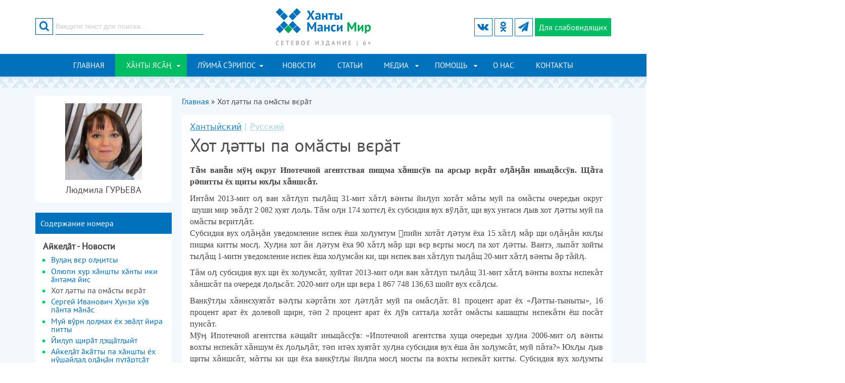

--- FILE ---
content_type: text/html; charset=utf-8
request_url: https://khanty-yasang.ru/khanty-yasang/no-21-3561/11252
body_size: 99432
content:
<!DOCTYPE html PUBLIC "-//W3C//DTD XHTML+RDFa 1.0//EN"
  "http://www.w3.org/MarkUp/DTD/xhtml-rdfa-1.dtd">
<html xmlns="http://www.w3.org/1999/xhtml" xml:lang="ru" version="XHTML+RDFa 1.0" dir="ltr">
<head>
<meta charset="utf-8" />
<meta name="viewport" content="width=device-width" />
<link rel="shortcut icon" href="https://khanty-yasang.ru/sites/all/themes/hmpeace/favicon.ico" type="image/vnd.microsoft.icon" />
<title>О предоставлении жилищной субсидии коренным жителям Югры | № 21 (3561) | Ханты ясанг</title>
<link type="text/css" rel="stylesheet" href="https://khanty-yasang.ru/sites/default/files/css/css_xE-rWrJf-fncB6ztZfd2huxqgxu4WO-qwma6Xer30m4.css" media="all" />
<link type="text/css" rel="stylesheet" href="https://khanty-yasang.ru/sites/default/files/css/css_5zZpQjVuiuiAHsGQ_zA9FnxS5b6r9_EK5wR0uR7gAaA.css" media="all" />
<link type="text/css" rel="stylesheet" href="https://khanty-yasang.ru/sites/default/files/css/css_MgrRxlcA6RayFgR8Kst-ZD38m-jnru_dtGuObhq_5HI.css" media="all" />
<link type="text/css" rel="stylesheet" href="https://khanty-yasang.ru/sites/default/files/css/css_0Q_jdsSDu0vAKFC8Knieb4OHpUs2ONteC0Yw_RkROTY.css" media="all" />
<link type="text/css" rel="stylesheet" href="https://khanty-yasang.ru/sites/default/files/css/css_ozHEqzL29LzeAjqRPedl0XND8L1v3r2d0mlZildNnGY.css" media="all" />

<!--[if lt IE 7]>
<link type="text/css" rel="stylesheet" href="https://khanty-yasang.ru/sites/default/files/css/css_C4KrDFNG9M4wYkVKcT0cznAhXCAFsYnWSFpJZM6Tx4E.css" media="all" />
<![endif]-->
<link type="text/css" rel="stylesheet" href="https://khanty-yasang.ru/sites/default/files/css/css_47DEQpj8HBSa-_TImW-5JCeuQeRkm5NMpJWZG3hSuFU.css" media="all" />
<script type="text/javascript" src="https://khanty-yasang.ru/sites/all/modules/jquery_update/replace/jquery/1.8/jquery.min.js?v=1.8.3"></script>
<script type="text/javascript" src="https://khanty-yasang.ru/misc/jquery-extend-3.4.0.js?v=1.8.3"></script>
<script type="text/javascript" src="https://khanty-yasang.ru/misc/jquery-html-prefilter-3.5.0-backport.js?v=1.8.3"></script>
<script type="text/javascript" src="https://khanty-yasang.ru/misc/jquery.once.js?v=1.2"></script>
<script type="text/javascript" src="https://khanty-yasang.ru/misc/drupal.js?rncbfb"></script>
<script type="text/javascript" src="https://khanty-yasang.ru/sites/all/modules/highslide2/highslide/highslide-with-gallery.packed.js?v=4.1.12"></script>
<script type="text/javascript" src="https://khanty-yasang.ru/sites/all/modules/highslide2/highslide2.param.js?v=4.1.12"></script>
<script type="text/javascript" src="https://khanty-yasang.ru/sites/all/modules/highslide2/lang/highslide2.lang.en.js?v=4.1.12"></script>
<script type="text/javascript" src="https://khanty-yasang.ru/sites/default/files/languages/ru_PTOA8B8sRchNUsUJA_qfJOxdmZgIe80qLQPJfT2W-Hg.js?rncbfb"></script>
<script type="text/javascript" src="https://khanty-yasang.ru/sites/all/libraries/colorbox/jquery.colorbox-min.js?rncbfb"></script>
<script type="text/javascript" src="https://khanty-yasang.ru/sites/all/modules/colorbox/js/colorbox.js?rncbfb"></script>
<script type="text/javascript" src="https://khanty-yasang.ru/sites/all/modules/colorbox/js/colorbox_load.js?rncbfb"></script>
<script type="text/javascript" src="https://khanty-yasang.ru/sites/all/modules/colorbox/js/colorbox_inline.js?rncbfb"></script>
<script type="text/javascript" src="https://khanty-yasang.ru/sites/all/themes/hmpeace/js/slick.min.js?rncbfb"></script>
<script type="text/javascript" src="https://khanty-yasang.ru/sites/all/themes/hmpeace/js/hc-offcanvas-nav.js?rncbfb"></script>
<script type="text/javascript" src="https://khanty-yasang.ru/sites/all/themes/hmpeace/js/custom.js?rncbfb"></script>
<script type="text/javascript" src="https://khanty-yasang.ru/sites/all/themes/hmpeace/js/js.cookie.min.js?rncbfb"></script>
<script type="text/javascript" src="https://khanty-yasang.ru/sites/all/themes/hmpeace/js/bvi-init.js?rncbfb"></script>
<script type="text/javascript" src="https://khanty-yasang.ru/sites/all/themes/hmpeace/js/bvi.min.js?rncbfb"></script>
<script type="text/javascript">
<!--//--><![CDATA[//><!--
jQuery.extend(Drupal.settings, {"basePath":"\/","pathPrefix":"","setHasJsCookie":0,"ajaxPageState":{"theme":"hmpeace","theme_token":"bSscLSLzljtREZNyV27fM1GZwbHtl_PLoSEEuprvQDY","js":{"sites\/all\/modules\/jquery_update\/replace\/jquery\/1.8\/jquery.min.js":1,"misc\/jquery-extend-3.4.0.js":1,"misc\/jquery-html-prefilter-3.5.0-backport.js":1,"misc\/jquery.once.js":1,"misc\/drupal.js":1,"sites\/all\/modules\/highslide2\/highslide\/highslide-with-gallery.packed.js":1,"sites\/all\/modules\/highslide2\/highslide2.param.js":1,"sites\/all\/modules\/highslide2\/lang\/highslide2.lang.en.js":1,"public:\/\/languages\/ru_PTOA8B8sRchNUsUJA_qfJOxdmZgIe80qLQPJfT2W-Hg.js":1,"sites\/all\/libraries\/colorbox\/jquery.colorbox-min.js":1,"sites\/all\/modules\/colorbox\/js\/colorbox.js":1,"sites\/all\/modules\/colorbox\/js\/colorbox_load.js":1,"sites\/all\/modules\/colorbox\/js\/colorbox_inline.js":1,"sites\/all\/themes\/hmpeace\/js\/slick.min.js":1,"sites\/all\/themes\/hmpeace\/js\/hc-offcanvas-nav.js":1,"sites\/all\/themes\/hmpeace\/js\/custom.js":1,"sites\/all\/themes\/hmpeace\/js\/js.cookie.min.js":1,"sites\/all\/themes\/hmpeace\/js\/bvi-init.js":1,"sites\/all\/themes\/hmpeace\/js\/bvi.min.js":1},"css":{"modules\/system\/system.base.css":1,"modules\/system\/system.menus.css":1,"modules\/system\/system.messages.css":1,"modules\/system\/system.theme.css":1,"modules\/comment\/comment.css":1,"modules\/field\/theme\/field.css":1,"modules\/node\/node.css":1,"modules\/search\/search.css":1,"modules\/user\/user.css":1,"sites\/all\/modules\/youtube\/css\/youtube.css":1,"sites\/all\/modules\/views\/css\/views.css":1,"sites\/all\/modules\/ckeditor\/css\/ckeditor.css":1,"sites\/all\/libraries\/colorbox\/example4\/colorbox.css":1,"sites\/all\/modules\/ctools\/css\/ctools.css":1,"sites\/all\/themes\/hmpeace\/css\/bootstrap-grid.css":1,"sites\/all\/themes\/hmpeace\/css\/icomoon.css":1,"sites\/all\/themes\/hmpeace\/css\/slick.css":1,"sites\/all\/themes\/hmpeace\/css\/slick-theme.css":1,"sites\/all\/themes\/hmpeace\/css\/hc-offcanvas-nav.css":1,"sites\/all\/themes\/hmpeace\/css\/style.css":1,"sites\/all\/themes\/hmpeace\/css\/media.css":1,"sites\/all\/themes\/hmpeace\/css\/bvi.min.css":1,"sites\/all\/modules\/highslide2\/highslide\/highslide.css":1,"sites\/all\/modules\/highslide2\/highslide\/highslide-ie6.css":1,"sites\/all\/modules\/highslide2\/highslide.custom.css":1}},"colorbox":{"transition":"none","speed":"350","opacity":"0.85","slideshow":false,"slideshowAuto":true,"slideshowSpeed":"2500","slideshowStart":"start slideshow","slideshowStop":"stop slideshow","current":"{current} \u0438\u0437 {total}","previous":"\u00ab \u043f\u0440\u0435\u0434","next":"\u0441\u043b\u0435\u0434 \u00bb","close":"\u0417\u0430\u043a\u0440\u044b\u0442\u044c","overlayClose":true,"returnFocus":true,"maxWidth":"98%","maxHeight":"98%","initialWidth":"300","initialHeight":"250","fixed":false,"scrolling":true,"mobiledetect":true,"mobiledevicewidth":"479px","specificPagesDefaultValue":"admin*\nimagebrowser*\nimg_assist*\nimce*\nnode\/add\/*\nnode\/*\/edit\nprint\/*\nprintpdf\/*\nsystem\/ajax\nsystem\/ajax\/*"},"highslide2":{"options":{"graphicsDir":"\/sites\/all\/modules\/highslide2\/highslide\/graphics\/","autoEnableAllImages":0,"allowMultipleInstances":0,"language":"en","align":"center","outlineType":"drop-shadow","showCredits":0,"credits":{"creditsText":"","creditsHref":"","creditsPosition":"bottom right","creditsTarget":"_self","creditsTitle":""},"customizeHighslide":0,"custom":{"JS":"","CSS":""},"name":"default","label":"default","numberPosition":"none","showCaption":1,"caption":{"relativeTo":"image","positionViewport":"bottom center","positionImage":"below"},"showHeading":0,"heading":{"relativeTo":"image","positionViewport":"bottom center","positionImage":"above"},"showDimming":1,"dimming":{"dimmingOpacity":"0.5","dimmingDuration":"150"},"activateSlideshow":1,"slideshow":{"interval":"5000","autoPlay":0,"repeat":0,"fixedControls":0,"useControls":1,"controls":{"hideOnMouseOut":1,"controlsClass":" ","relativeTo":"image","positionViewport":"bottom center","positionImage":"bottom center"},"showThumbstrip":0,"thumbstrip":{"mode":"vertical","relativeTo":"viewport","positionViewport":"top center","positionImage":"top center"}}}},"urlIsAjaxTrusted":{"\/khanty-yasang\/no-21-3561\/11252":true}});
//--><!]]>
</script>
<!--[if lt IE 9]><script src="/sites/all/themes/hmpeace/js/html5.js"></script><![endif]-->
</head>
<body class="html not-front not-logged-in one-sidebar sidebar-first page-node page-node- page-node-11252 node-type-article-khanty">
    <div id="header_wrapper">
  <div class="header">
  <div class="container">
    <div class="row">
	
      <div class="col-xs-4 col-sm-4 col-md-4 col-lg-4">
		<div class="region region-search">
  <div id="block-search-form">
  <form action="/khanty-yasang/no-21-3561/11252" method="post" id="search-block-form" accept-charset="UTF-8"><div><div class="container-inline">
      <h2 class="element-invisible">Форма поиска</h2>
    <div class="form-item form-type-textfield form-item-search-block-form">
 <input onblur="if (this.value == &#039;&#039;) {this.value = &#039;Введите текст для поиска...&#039;;}" onfocus="if (this.value == &#039;Введите текст для поиска...&#039;) {this.value = &#039;&#039;;}" type="text" id="edit-search-block-form--2" name="search_block_form" value="Введите текст для поиска..." size="15" maxlength="128" class="form-text" />
</div>
<div class="form-actions form-wrapper" id="edit-actions"><input value="" type="submit" id="edit-submit" name="op" class="form-submit" /></div><div id="edit-button" class="form-item form-type-item">
 <button type="submit" id="edit-submit-btn" name="op" class="form-submit"><i class="icon icon-search"></i></button>
</div>
<input type="hidden" name="form_build_id" value="form-yAdhp1fYkaLfP06iW3iHCeyIqAttJTOziwATYxt4IjQ" />
<input type="hidden" name="form_id" value="search_block_form" />
</div>
</div></form></div></div>
	  </div>
	
      <div class="col-xs-4 col-sm-4 col-md-4 col-lg-4">
        <div class="site-logo">
		  <a href="/" title="Главная"><img src="https://khanty-yasang.ru/sites/all/themes/hmpeace/logo.png"/></a>
		</div>
      </div>
		  
      <div class="col-xs-4 col-sm-4 col-md-4 col-lg-4">
	    <a class="nav-toggle" href="#"><span></span></a>
		<a href="#" class="bvi-open visual-impaired-btn" title="Версия сайта для слабовидящих"><span class="icon icon-eye"></span><span class="btn-text">Для слабовидящих</span></a>	  
		<div class="social-icons">
		  <ul>
												  <li><a class="telegram" href="https://t.me/hmmir" target="_blank" rel="me"><span class="icon icon-telegram"></span></a></li>
									  <li><a class="ok" href="https://ok.ru/khantyyasang" target="_blank" rel="me"><span class="icon icon-odnoklass"></span></a></li>
					  
						  <li><a class="vk" href="https://vk.com/khanty_yasang" target="_blank" rel="me"><span class="icon icon-vk"></span></a></li>
					  </ul>
		</div>
      </div>
	</div>
  </div>
  </div>

  <div class="menu-wrap">
    <div class="container">
      <div class="row">
		<div class="col-lg-12">
		  <nav id="main-menu"  role="navigation">
			  <ul class="menu"><li class="first leaf"><a href="/frontpage" title="">Главная</a></li>
<li class="expanded active-trail"><a href="/khanty-yasang" title="" class="active-trail">ХӐНТЫ ЯСӐҢ</a><ul class="menu"><li class="first leaf"><a href="/khanty-yasang/rubrics/9" title="">Айкеԯӑт - Новости</a></li>
<li class="leaf"><a href="/khanty-yasang/rubrics/13" title="">Кәща ёх вєрӑт - Политика</a></li>
<li class="leaf"><a href="/khanty-yasang/rubrics/4" title="">Финно-уграт - Финно-угорские народы</a></li>
<li class="leaf"><a href="/khanty-yasang/rubrics/7" title="">Хӑнты мир моньщӑт-путрӑт - хантыйские сказки, рассказы</a></li>
<li class="leaf"><a href="/khanty-yasang/rubrics/8" title="">Хӑнты ясӑң вәнԯтӑԯўв - Изучаем хантыйский язык</a></li>
<li class="leaf"><a href="/khanty-yasang/rubrics/2" title="">Шуши мирев вәԯупсы - Жизнь хантыйского народа</a></li>
<li class="last leaf"><a href="/khanty-yasang/rubrics/1" title="">Шуши мирев культура - Культура обско-угорских народов</a></li>
</ul></li>
<li class="expanded"><a href="/luima-seripos" title="">ЛӮИМ СРИПОС</a><ul class="menu"><li class="first leaf"><a href="/luima-seripos/rubrics/21" title="">Кӯщаит рӯпатаныл - Политика</a></li>
<li class="leaf"><a href="/luima-seripos/rubrics/19" title="">Ловиньтым-ӯщлахтн - Литературная страница</a></li>
<li class="leaf"><a href="/luima-seripos/rubrics/14" title="">Лххалыт - Новости</a></li>
<li class="leaf"><a href="/luima-seripos/rubrics/22" title="">Нврамыт мгсыл - Детская страничка</a></li>
<li class="leaf"><a href="/luima-seripos/rubrics/18" title="">Рӯтыг лнэ мирыт - Финно-угорские народы и события</a></li>
<li class="leaf"><a href="/luima-seripos/rubrics/15" title="">Соссаӈ мир культура - Культура коренных народов Севера</a></li>
<li class="last leaf"><a href="/luima-seripos/rubrics/17" title="">Соссаӈ мир лупса - Жизнь народов Севера</a></li>
</ul></li>
<li class="leaf"><a href="/news">Новости</a></li>
<li class="leaf"><a href="/articles">Статьи</a></li>
<li class="expanded"><a href="/media" title="">Медиа</a><ul class="menu"><li class="first leaf"><a href="/media/audiogallery">Аудиогалерея</a></li>
<li class="leaf"><a href="/media/videogallery">Видеогалерея</a></li>
<li class="last leaf"><a href="/media/photogallery">Фотогалерея</a></li>
</ul></li>
<li class="expanded"><a href="/pages" title="">Помощь</a><ul class="menu"><li class="first leaf"><a href="/pages/spravochnaya-informaciya" title="">Справочная информация</a></li>
<li class="leaf"><a href="/pages/yuridicheskaya-informaciya/15355">Юридическая помощь</a></li>
<li class="leaf"><a href="/pages/15356">Полезные ссылки</a></li>
<li class="leaf"><a href="/pages/o-nas/15697">Cловарь деловой лексики</a></li>
<li class="last leaf"><a href="/pages/pomoshch-dlya-chitateley/15357">Расписание транспорта</a></li>
</ul></li>
<li class="leaf"><a href="/razdel-stranicy/o-nas" title="">О нас</a></li>
<li class="last leaf"><a href="/contact" title="">Контакты</a></li>
</ul>			<div class="clear"></div>
		  </nav>
		</div>
	  </div>
    </div>
  </div>
</div>

<div id="page-wrap">
  <div class="container">
	<div id="main-content">
      <div class="row">

                  <aside class="col-md-3">  
            <section id="sidebar-first" class="sidebar clearfix">
              <div class="region region-sidebar-first">
  <div id="block-views-author-article-block" class="block block-views">

      
  <div class="block-content">
    <div class="view view-author-article view-id-author_article view-display-id-block view-dom-id-174c8ceff856c7c46dc80da8d9c72edb">
        
  
  
      <div class="view-content">
        <div>
      
          <div class="field-image">
          <img src="https://khanty-yasang.ru/sites/default/files/styles/small/public/authors/5lx4c60nzfw.jpg?itok=34iy_jJ6" width="152" height="152" alt="" />	      </div>
    
          <h4 class="text-center">Людмила ГУРЬЕВА</h4>    </div>
    </div>
  
  
  
  
  
  
</div>  </div>
  
</div>
<div id="block-views-edition-khanty-block-contents" class="block block-views">

        <h2 class="block-title">Содержание номера</h2>
    
  <div class="block-content">
    <div class="view view-edition-khanty view-id-edition_khanty view-display-id-block_contents view-dom-id-3d57d7363213dc839fb8f07c75670ee5">
        
  
  
      <div class="view-content">
            <h4 class="parent-list-item">Айкеԯӑт - Новости</h4>
    <ul>          <li class="">  
  <span>        <span><a href="/khanty-yasang/no-21-3561/11268">Вуԯаң вєр оӆӊитсы</a></span>  </span></li>
          <li class="">  
  <span>        <span><a href="/khanty-yasang/no-21-3561/11269">Олюпн хур хӑншты хӑнты ики ӑнтәма йис</a></span>  </span></li>
          <li class="">  
  <span>        <span><a href="/khanty-yasang/no-21-3561/11252" class="active">Хот ӆәтты па омӑсты вєрӑт</a></span>  </span></li>
          <li class="">  
  <span>        <span><a href="/khanty-yasang/no-21-3561/11270">Сергей Иванович Хунзи хўв пӑнта мӑнӑс</a></span>  </span></li>
          <li class="">  
  <span>        <span><a href="/khanty-yasang/no-21-3561/11254">Муй вўрн ӆоӆмах ёх эвӑӆт йира питты</a></span>  </span></li>
          <li class="">  
  <span>        <span><a href="/khanty-yasang/no-21-3561/11256">Йиԯуп щирӑт ԯэщӑтԯыйт</a></span>  </span></li>
          <li class="">  
  <span>        <span><a href="/khanty-yasang/no-21-3561/11257">Айкеӆӑт ӑкӑтты па хӑншты ёх  нўшайӆаӆ оӆӑӊӑн путӑртсӑт</a></span>  </span></li>
          <li class="">  
  <span>        <span><a href="/khanty-yasang/no-21-3561/11266">Йиңкԯўв, вәнтԯўв вәньԯьты вєр</a></span>  </span></li>
          <li class="">  
  <span>        <span><a href="/khanty-yasang/no-21-3561/11267">Пўпи якхот арӑт оӆӑӊӑн киника єтӑс</a></span>  </span></li>
      </ul>      <h4 class="parent-list-item">Кәща ёх вєрӑт - Политика</h4>
    <ul>          <li class="">  
  <span>        <span><a href="/khanty-yasang/no-21-3561/11250">Шуши мирӑт пӑта поступсэт оӆӑӊӑн</a></span>  </span></li>
          <li class="">  
  <span>        <span><a href="/khanty-yasang/no-21-3561/11251">Тӑм оӆа миюм вухӑт аршӑка йисӑт </a></span>  </span></li>
      </ul>      <h4 class="parent-list-item">Шуши мирев вәԯупсы - Жизнь хантыйского народа</h4>
    <ul>          <li class="">  
  <span>        <span><a href="/khanty-yasang/no-21-3561/11271">Ащеӆ ӆаӆя ӊхӑс</a></span>  </span></li>
          <li class="">  
  <span>        <span><a href="/khanty-yasang/no-21-3561/11263">Увӑс тәрум тўт ат вуӆийӆ…</a></span>  </span></li>
          <li class="">  
  <span>        <span><a href="/khanty-yasang/no-21-3561/11265">Айтєӆн увӑс мўвев пєԯы сӑмӑӊ</a></span>  </span></li>
      </ul>      <h4 class="parent-list-item">Шуши мирев культура - Культура обско-угорских народов</h4>
    <ul>          <li class="">  
  <span>        <span><a href="/khanty-yasang/no-21-3561/11258">Шуши мир йис вєрӑт тәԯ</a></span>  </span></li>
          <li class="">  
  <span>        <span><a href="/khanty-yasang/no-21-3561/11259">мӑӊ вєр муй па мӑӊхӑтӆ?</a></span>  </span></li>
          <li class="">  
  <span>        <span><a href="/khanty-yasang/no-21-3561/11260">Вәнт моньщӑт</a></span>  </span></li>
          <li class="">  
  <span>        <span><a href="/khanty-yasang/no-21-3561/11261">Йис юнтты утӑт оӆӑӊӑн путӑр мӑнӑс</a></span>  </span></li>
          <li class="">  
  <span>        <span><a href="/khanty-yasang/no-21-3561/11264">Шуши мир кӑсупсэт –  әмӑщ па мосты вєр</a></span>  </span></li>
      </ul>      <h4 class="parent-list-item">Хӑнты ясӑң вәнԯтӑԯўв - Изучаем хантыйский язык</h4>
    <ul>          <li class="">  
  <span>        <span><a href="/khanty-yasang/no-21-3561/11255">Рәт ясӑӊ тәты вєрӑт тўӊматты мосӆ  </a></span>  </span></li>
      </ul>    </div>
  
  
  
  
  
  
</div>  </div>
  
</div>
<div id="block-views-edition-khanty-block-other" class="block block-views">

        <h2 class="block-title">Архив газеты ХӐНТЫ ЯСӐҢ</h2>
    
  <div class="block-content">
    <div class="view view-edition-khanty view-id-edition_khanty view-display-id-block_other view-dom-id-ced4af43f6da41620a4c7e5f1a2c61e6">
        
  
  
      <div class="view-content">
      <div class="block-toggle">      <div class="toggle-title"><h2>2012 год</h2></div>
    <ul class="toggle-body">          <li class="">  
          <a href="/khanty-yasang/no-1-3341">№ 1 (3341)</a>  </li>
          <li class="">  
          <a href="/khanty-yasang/no-2-3342">№ 2 (3342)</a>  </li>
          <li class="">  
          <a href="/khanty-yasang/no-3-3343">№ 3 (3343)</a>  </li>
          <li class="">  
          <a href="/khanty-yasang/no-4-3344">№ 4 (3344)</a>  </li>
          <li class="">  
          <a href="/khanty-yasang/no-5-3345">№ 5 (3345)</a>  </li>
          <li class="">  
          <a href="/khanty-yasang/no-6-3346">№ 6 (3346)</a>  </li>
          <li class="">  
          <a href="/khanty-yasang/no-7-3347">№ 7 (3347)</a>  </li>
          <li class="">  
          <a href="/khanty-yasang/no-8-3348">№ 8 (3348)</a>  </li>
          <li class="">  
          <a href="/khanty-yasang/no-9-3349">№ 9 (3349)</a>  </li>
          <li class="">  
          <a href="/khanty-yasang/no-10-3350">№ 10 (3350)</a>  </li>
          <li class="">  
          <a href="/khanty-yasang/no-11-3351">№ 11 (3351)</a>  </li>
          <li class="">  
          <a href="/khanty-yasang/no-12-3352">№ 12 (3352)</a>  </li>
          <li class="">  
          <a href="/khanty-yasang/no-13-3353">№ 13 (3353)</a>  </li>
          <li class="">  
          <a href="/khanty-yasang/no-14-3354">№ 14 (3354)</a>  </li>
          <li class="">  
          <a href="/khanty-yasang/no-15-16-3355-3356">№ 15-16 (3355-3356)</a>  </li>
          <li class="">  
          <a href="/khanty-yasang/no-17-3357">№ 17 (3357)</a>  </li>
          <li class="">  
          <a href="/khanty-yasang/no-18-3358">№ 18 (3358)</a>  </li>
          <li class="">  
          <a href="/khanty-yasang/no-19-3359">№ 19 (3359)</a>  </li>
          <li class="">  
          <a href="/khanty-yasang/no-20-3360">№ 20 (3360)</a>  </li>
          <li class="">  
          <a href="/khanty-yasang/no-21-3361">№ 21 (3361)</a>  </li>
      </ul></div><div class="block-toggle">      <div class="toggle-title"><h2>2013 год</h2></div>
    <ul class="toggle-body">          <li class="">  
          <a href="/khanty-yasang/no-1-3373">№ 1 (3373)</a>  </li>
          <li class="">  
          <a href="/khanty-yasang/no-2-3374">№ 2 (3374)</a>  </li>
          <li class="">  
          <a href="/khanty-yasang/no-3-3375">№ 3 (3375)</a>  </li>
          <li class="">  
          <a href="/khanty-yasang/no-4-3376">№ 4 (3376)</a>  </li>
          <li class="">  
          <a href="/khanty-yasang/no-5-3377">№ 5 (3377)</a>  </li>
          <li class="">  
          <a href="/khanty-yasang/no-6-3378">№ 6 (3378)</a>  </li>
          <li class="">  
          <a href="/khanty-yasang/no-7-3379">№ 7 (3379)</a>  </li>
          <li class="">  
          <a href="/khanty-yasang/no-8-3380">№ 8 (3380)</a>  </li>
          <li class="">  
          <a href="/khanty-yasang/no-9-3381">№ 9 (3381)</a>  </li>
          <li class="">  
          <a href="/khanty-yasang/no-10-3382">№ 10 (3382)</a>  </li>
          <li class="">  
          <a href="/khanty-yasang/no-11-3383">№ 11 (3383)</a>  </li>
          <li class="">  
          <a href="/khanty-yasang/no-12-3384">№ 12 (3384)</a>  </li>
          <li class="">  
          <a href="/khanty-yasang/no-13-3385">№ 13 (3385)</a>  </li>
          <li class="">  
          <a href="/khanty-yasang/no-14-3386">№ 14 (3386)</a>  </li>
          <li class="">  
          <a href="/khanty-yasang/no-15-3387">№ 15 (3387)</a>  </li>
          <li class="">  
          <a href="/khanty-yasang/no-16-3388">№ 16 (3388)</a>  </li>
          <li class="">  
          <a href="/khanty-yasang/no-17-3389">№ 17 (3389)</a>  </li>
          <li class="">  
          <a href="/khanty-yasang/no-18-3390">№ 18 (3390)</a>  </li>
          <li class="">  
          <a href="/khanty-yasang/no-19-3391">№ 19 (3391)</a>  </li>
          <li class="">  
          <a href="/khanty-yasang/no-20-3392">№ 20 (3392)</a>  </li>
          <li class="">  
          <a href="/khanty-yasang/no-21-3393">№ 21 (3393)</a>  </li>
          <li class="">  
          <a href="/khanty-yasang/no-22-3394">№ 22 (3394)</a>  </li>
          <li class="">  
          <a href="/khanty-yasang/no-23-3395">№ 23 (3395)</a>  </li>
          <li class="">  
          <a href="/khanty-yasang/no-24-3396">№ 24 (3396)</a>  </li>
      </ul></div><div class="block-toggle">      <div class="toggle-title"><h2>2014 год</h2></div>
    <ul class="toggle-body">          <li class="">  
          <a href="/khanty-yasang/no-1-3397">№ 1 (3397)</a>  </li>
          <li class="">  
          <a href="/khanty-yasang/no-2-3398">№ 2 (3398)</a>  </li>
          <li class="">  
          <a href="/khanty-yasang/no-3-3399">№ 3 (3399)</a>  </li>
          <li class="">  
          <a href="/khanty-yasang/no-4-3400">№ 4 (3400)</a>  </li>
          <li class="">  
          <a href="/khanty-yasang/no-5-3401">№ 5 (3401)</a>  </li>
          <li class="">  
          <a href="/khanty-yasang/no-6-3402">№ 6 (3402)</a>  </li>
          <li class="">  
          <a href="/khanty-yasang/no-7-3403">№ 7 (3403)</a>  </li>
          <li class="">  
          <a href="/khanty-yasang/no-8-3404">№ 8 (3404)</a>  </li>
          <li class="">  
          <a href="/khanty-yasang/no-9-3405">№ 9 (3405)</a>  </li>
          <li class="">  
          <a href="/khanty-yasang/no-10-3406">№ 10 (3406)</a>  </li>
          <li class="">  
          <a href="/khanty-yasang/no-11-3407">№ 11 (3407)</a>  </li>
          <li class="">  
          <a href="/khanty-yasang/no-12-3408">№ 12 (3408)</a>  </li>
          <li class="">  
          <a href="/khanty-yasang/no-133409">№ 13(3409)</a>  </li>
          <li class="">  
          <a href="/khanty-yasang/no-14-3410">№ 14 (3410)</a>  </li>
          <li class="">  
          <a href="/khanty-yasang/no-15-3411">№ 15 (3411)</a>  </li>
          <li class="">  
          <a href="/khanty-yasang/no-16-3412">№ 16 (3412)</a>  </li>
          <li class="">  
          <a href="/khanty-yasang/no-17-3413">№ 17 (3413)</a>  </li>
          <li class="">  
          <a href="/khanty-yasang/no-18-3414">№ 18 (3414)</a>  </li>
          <li class="">  
          <a href="/khanty-yasang/no-19-3415">№ 19 (3415)</a>  </li>
          <li class="">  
          <a href="/khanty-yasang/no-20-3416">№ 20 (3416)</a>  </li>
          <li class="">  
          <a href="/khanty-yasang/no-21-3417">№ 21 (3417)</a>  </li>
          <li class="">  
          <a href="/khanty-yasang/no-22-3418">№ 22 (3418)</a>  </li>
          <li class="">  
          <a href="/khanty-yasang/no-23-3419">№ 23 (3419)</a>  </li>
          <li class="">  
          <a href="/khanty-yasang/no-24-3420">№ 24 (3420)</a>  </li>
      </ul></div><div class="block-toggle">      <div class="toggle-title"><h2>2015 год</h2></div>
    <ul class="toggle-body">          <li class="">  
          <a href="/khanty-yasang/no-1-3421">№ 1 (3421)</a>  </li>
          <li class="">  
          <a href="/khanty-yasang/no-2-3422">№ 2 (3422)</a>  </li>
          <li class="">  
          <a href="/khanty-yasang/no-3-3423">№ 3 (3423)</a>  </li>
          <li class="">  
          <a href="/khanty-yasang/no-4-3424">№ 4 (3424)</a>  </li>
          <li class="">  
          <a href="/khanty-yasang/no-5-3425">№ 5 (3425)</a>  </li>
          <li class="">  
          <a href="/khanty-yasang/no-6-3426">№ 6 (3426)</a>  </li>
          <li class="">  
          <a href="/khanty-yasang/no-7-3427">№ 7 (3427)</a>  </li>
          <li class="">  
          <a href="/khanty-yasang/no-8-3428">№ 8 (3428)</a>  </li>
          <li class="">  
          <a href="/khanty-yasang/no-9-3429">№ 9 (3429)</a>  </li>
          <li class="">  
          <a href="/khanty-yasang/no-10-3430">№ 10 (3430)</a>  </li>
          <li class="">  
          <a href="/khanty-yasang/no-11-3431">№ 11 (3431)</a>  </li>
          <li class="">  
          <a href="/khanty-yasang/no-123432">№ 12(3432)</a>  </li>
          <li class="">  
          <a href="/khanty-yasang/no-13-3433">№ 13 (3433)</a>  </li>
          <li class="">  
          <a href="/khanty-yasang/no-14-3434">№ 14 (3434)</a>  </li>
          <li class="">  
          <a href="/khanty-yasang/no-15-3435">№ 15 (3435)</a>  </li>
          <li class="">  
          <a href="/khanty-yasang/no-16-3436">№ 16 (3436)</a>  </li>
          <li class="">  
          <a href="/khanty-yasang/no-17-3437">№ 17 (3437)</a>  </li>
          <li class="">  
          <a href="/khanty-yasang/no-18-3438">№ 18 (3438)</a>  </li>
          <li class="">  
          <a href="/khanty-yasang/no-19-3439">№ 19 (3439)</a>  </li>
          <li class="">  
          <a href="/khanty-yasang/no-20-3440">№ 20 (3440)</a>  </li>
          <li class="">  
          <a href="/khanty-yasang/no-21-3441">№ 21 (3441)</a>  </li>
          <li class="">  
          <a href="/khanty-yasang/no-223442">№ 22(3442)</a>  </li>
          <li class="">  
          <a href="/khanty-yasang/no-23-3443">№ 23 (3443)</a>  </li>
          <li class="">  
          <a href="/khanty-yasang/no-24-3444">№ 24 (3444)</a>  </li>
      </ul></div><div class="block-toggle">      <div class="toggle-title"><h2>2016 год</h2></div>
    <ul class="toggle-body">          <li class="">  
          <a href="/khanty-yasang/no-1-3445">№ 1 (3445)</a>  </li>
          <li class="">  
          <a href="/khanty-yasang/no-2-3446">№ 2 (3446)</a>  </li>
          <li class="">  
          <a href="/khanty-yasang/no-3-3447">№ 3 (3447)</a>  </li>
          <li class="">  
          <a href="/khanty-yasang/no-4-3448">№ 4 (3448)</a>  </li>
          <li class="">  
          <a href="/khanty-yasang/no-5-3449">№ 5 (3449)</a>  </li>
          <li class="">  
          <a href="/khanty-yasang/no-6-3450">№ 6 (3450)</a>  </li>
          <li class="">  
          <a href="/khanty-yasang/no-7-3451">№ 7 (3451</a>  </li>
          <li class="">  
          <a href="/khanty-yasang/no-8-3452">№ 8 (3452)</a>  </li>
          <li class="">  
          <a href="/khanty-yasang/no-9-3453">№ 9 (3453)</a>  </li>
          <li class="">  
          <a href="/khanty-yasang/no-10-3454">№ 10 (3454)</a>  </li>
          <li class="">  
          <a href="/khanty-yasang/no-11-3455">№ 11 (3455)</a>  </li>
          <li class="">  
          <a href="/khanty-yasang/no-123456">№ 12(3456)</a>  </li>
          <li class="">  
          <a href="/khanty-yasang/no-13-3457">№ 13 (3457)</a>  </li>
          <li class="">  
          <a href="/khanty-yasang/no-14-3458">№ 14 (3458)</a>  </li>
          <li class="">  
          <a href="/khanty-yasang/no-15-3459">№ 15 (3459)</a>  </li>
          <li class="">  
          <a href="/khanty-yasang/no-16-3460">№ 16 (3460)</a>  </li>
          <li class="">  
          <a href="/khanty-yasang/no-17-3461">№ 17 (3461)</a>  </li>
          <li class="">  
          <a href="/khanty-yasang/no-18-3462">№ 18 (3462)</a>  </li>
          <li class="">  
          <a href="/khanty-yasang/no-19-3463">№ 19 (3463)</a>  </li>
          <li class="">  
          <a href="/khanty-yasang/no-20-3464">№ 20 (3464)</a>  </li>
          <li class="">  
          <a href="/khanty-yasang/no-21-3465">№ 21 (3465)</a>  </li>
          <li class="">  
          <a href="/khanty-yasang/no-22-3466">№ 22 (3466)</a>  </li>
          <li class="">  
          <a href="/khanty-yasang/no-23-3467">№ 23 (3467)</a>  </li>
          <li class="">  
          <a href="/khanty-yasang/no-24-3468">№ 24 (3468)</a>  </li>
      </ul></div><div class="block-toggle">      <div class="toggle-title"><h2>2017 год</h2></div>
    <ul class="toggle-body">          <li class="">  
          <a href="/khanty-yasang/no-1-3469">№ 1 (3469)</a>  </li>
          <li class="">  
          <a href="/khanty-yasang/no-2-3470">№ 2 (3470)</a>  </li>
          <li class="">  
          <a href="/khanty-yasang/no-3-3471">№ 3 (3471)</a>  </li>
          <li class="">  
          <a href="/khanty-yasang/no-4-3472">№ 4 (3472)</a>  </li>
          <li class="">  
          <a href="/khanty-yasang/no-5-3473">№ 5 (3473)</a>  </li>
          <li class="">  
          <a href="/khanty-yasang/no-6-3474">№ 6 (3474)</a>  </li>
          <li class="">  
          <a href="/khanty-yasang/no-7-3475">№ 7 (3475)</a>  </li>
          <li class="">  
          <a href="/khanty-yasang/no-8-3476">№ 8 (3476)</a>  </li>
          <li class="">  
          <a href="/khanty-yasang/no-9-3477">№ 9 (3477)</a>  </li>
          <li class="">  
          <a href="/khanty-yasang/no-10-3478">№ 10 (3478)</a>  </li>
          <li class="">  
          <a href="/khanty-yasang/no-11-3479">№ 11 (3479)</a>  </li>
          <li class="">  
          <a href="/khanty-yasang/no-12-3480">№ 12 (3480)</a>  </li>
          <li class="">  
          <a href="/khanty-yasang/no-13-3481">№ 13 (3481)</a>  </li>
          <li class="">  
          <a href="/khanty-yasang/no-14-3482">№ 14 (3482)</a>  </li>
          <li class="">  
          <a href="/khanty-yasang/no-15-3483">№ 15 (3483)</a>  </li>
          <li class="">  
          <a href="/khanty-yasang/no-16-3484">№ 16 (3484)</a>  </li>
          <li class="">  
          <a href="/khanty-yasang/no173485">№17(3485)</a>  </li>
          <li class="">  
          <a href="/khanty-yasang/no-18-3486">№ 18 (3486)</a>  </li>
          <li class="">  
          <a href="/khanty-yasang/no-19-3487">№ 19 (3487)</a>  </li>
          <li class="">  
          <a href="/khanty-yasang/no-20-3488">№ 20 (3488)</a>  </li>
          <li class="">  
          <a href="/khanty-yasang/no-21-3489">№ 21 (3489)</a>  </li>
          <li class="">  
          <a href="/khanty-yasang/no-22-3490">№ 22 (3490)</a>  </li>
          <li class="">  
          <a href="/khanty-yasang/no-23-3491">№ 23 (3491)</a>  </li>
          <li class="">  
          <a href="/khanty-yasang/no-24-3492">№ 24 (3492)</a>  </li>
      </ul></div><div class="block-toggle">      <div class="toggle-title"><h2>2018 год</h2></div>
    <ul class="toggle-body">          <li class="">  
          <a href="/khanty-yasang/no-1-3493">№ 1 (3493)</a>  </li>
          <li class="">  
          <a href="/khanty-yasang/no-2-3494">№ 2 (3494)</a>  </li>
          <li class="">  
          <a href="/khanty-yasang/no-3-3495">№ 3 (3495)</a>  </li>
          <li class="">  
          <a href="/khanty-yasang/no-4-3496">№ 4 (3496)</a>  </li>
          <li class="">  
          <a href="/khanty-yasang/no-5-3497">№ 5 (3497)</a>  </li>
          <li class="">  
          <a href="/khanty-yasang/no-6-3498">№  6 (3498)</a>  </li>
          <li class="">  
          <a href="/khanty-yasang/no-7-3499">№ 7 (3499)</a>  </li>
          <li class="">  
          <a href="/khanty-yasang/no-8-3500">№ 8 (3500)</a>  </li>
          <li class="">  
          <a href="/khanty-yasang/no-9-3501">№ 9 (3501)</a>  </li>
          <li class="">  
          <a href="/khanty-yasang/no-10-3502">№ 10 (3502)</a>  </li>
          <li class="">  
          <a href="/khanty-yasang/no-11-3503">№ 11 (3503)</a>  </li>
          <li class="">  
          <a href="/khanty-yasang/no-12-3504">№ 12 (3504)</a>  </li>
          <li class="">  
          <a href="/khanty-yasang/no-13-3505">№ 13 (3505)</a>  </li>
          <li class="">  
          <a href="/khanty-yasang/no-14-3506">№ 14 (3506)</a>  </li>
          <li class="">  
          <a href="/khanty-yasang/no-15-3507">№ 15 (3507)</a>  </li>
          <li class="">  
          <a href="/khanty-yasang/no-16-3508">№ 16 (3508)</a>  </li>
          <li class="">  
          <a href="/khanty-yasang/no-17-3509">№ 17 (3509)</a>  </li>
          <li class="">  
          <a href="/khanty-yasang/no-18-3510">№ 18 (3510)</a>  </li>
          <li class="">  
          <a href="/khanty-yasang/no-19-3511">№ 19 (3511)</a>  </li>
          <li class="">  
          <a href="/khanty-yasang/no-20-3512">№ 20 (3512)</a>  </li>
          <li class="">  
          <a href="/khanty-yasang/no-21-3513">№ 21 (3513)</a>  </li>
          <li class="">  
          <a href="/khanty-yasang/no-22-3514">№ 22 (3514)</a>  </li>
          <li class="">  
          <a href="/khanty-yasang/no-23-3515">№ 23 (3515)</a>  </li>
          <li class="">  
          <a href="/khanty-yasang/no-24-3516">№ 24 (3516)</a>  </li>
      </ul></div><div class="block-toggle">      <div class="toggle-title"><h2>2019 год</h2></div>
    <ul class="toggle-body">          <li class="">  
          <a href="/khanty-yasang/no-1-3517">№ 1 (3517)</a>  </li>
          <li class="">  
          <a href="/khanty-yasang/no-2-3518">№ 2 (3518)</a>  </li>
          <li class="">  
          <a href="/khanty-yasang/no-3-3519">№ 3 (3519)</a>  </li>
          <li class="">  
          <a href="/khanty-yasang/no-4-3520">№ 4 (3520)</a>  </li>
          <li class="">  
          <a href="/khanty-yasang/no-5-3521">№ 5 (3521)</a>  </li>
          <li class="">  
          <a href="/khanty-yasang/no-6-3522">№ 6 (3522)</a>  </li>
          <li class="">  
          <a href="/khanty-yasang/no-7-3523">№ 7 (3523)</a>  </li>
          <li class="">  
          <a href="/khanty-yasang/no-8-3524">№ 8 (3524)</a>  </li>
          <li class="">  
          <a href="/khanty-yasang/no-9-3525">№ 9 (3525)</a>  </li>
          <li class="">  
          <a href="/khanty-yasang/no-10-3526">№ 10 (3526)</a>  </li>
          <li class="">  
          <a href="/khanty-yasang/no-11-3527">№ 11 (3527)</a>  </li>
          <li class="">  
          <a href="/khanty-yasang/no-12-3528">№ 12 (3528)</a>  </li>
          <li class="">  
          <a href="/khanty-yasang/no-13-3529">№ 13 (3529)</a>  </li>
          <li class="">  
          <a href="/khanty-yasang/no-14-3530">№ 14 (3530)</a>  </li>
          <li class="">  
          <a href="/khanty-yasang/no-15-3531">№ 15 (3531)</a>  </li>
          <li class="">  
          <a href="/khanty-yasang/no-16-3532">№ 16 (3532)</a>  </li>
          <li class="">  
          <a href="/khanty-yasang/no-17-3533">№ 17 (3533)</a>  </li>
          <li class="">  
          <a href="/khanty-yasang/no-18-3534">№ 18 (3534)</a>  </li>
          <li class="">  
          <a href="/khanty-yasang/no-19-3535">№ 19 (3535)</a>  </li>
          <li class="">  
          <a href="/khanty-yasang/no-20-3536">№ 20 (3536)</a>  </li>
          <li class="">  
          <a href="/khanty-yasang/no-21-3537">№ 21 (3537)</a>  </li>
          <li class="">  
          <a href="/khanty-yasang/no-22-3538">№ 22 (3538)</a>  </li>
          <li class="">  
          <a href="/khanty-yasang/no-23-3539">№ 23 (3539)</a>  </li>
          <li class="">  
          <a href="/khanty-yasang/no-24-3540">№ 24 (3540)</a>  </li>
      </ul></div><div class="block-toggle">      <div class="toggle-title"><h2>2020 год</h2></div>
    <ul class="toggle-body">          <li class="">  
          <a href="/khanty-yasang/no-1-3541">№ 1 (3541)</a>  </li>
          <li class="">  
          <a href="/khanty-yasang/no-2-3542">№ 2 (3542)</a>  </li>
          <li class="">  
          <a href="/khanty-yasang/no-3-3543">№ 3 (3543)</a>  </li>
          <li class="">  
          <a href="/khanty-yasang/no-4-3544">№ 4 (3544)</a>  </li>
          <li class="">  
          <a href="/khanty-yasang/no-5-3545">№ 5 (3545)</a>  </li>
          <li class="">  
          <a href="/khanty-yasang/no-6-3546">№ 6 (3546)</a>  </li>
          <li class="">  
          <a href="/khanty-yasang/no-7-3547">№ 7 (3547)</a>  </li>
          <li class="">  
          <a href="/khanty-yasang/no-8-3548">№ 8 (3548)</a>  </li>
          <li class="">  
          <a href="/khanty-yasang/no-9-3549">№ 9 (3549)</a>  </li>
          <li class="">  
          <a href="/khanty-yasang/no-10-3550">№ 10 (3550)</a>  </li>
          <li class="">  
          <a href="/khanty-yasang/no-11-3551">№ 11 (3551)</a>  </li>
          <li class="">  
          <a href="/khanty-yasang/no-12-3552">№ 12 (3552)</a>  </li>
          <li class="">  
          <a href="/khanty-yasang/no-13-3553">№ 13 (3553)</a>  </li>
          <li class="">  
          <a href="/khanty-yasang/no-14-3554">№ 14 (3554)</a>  </li>
          <li class="">  
          <a href="/khanty-yasang/no-15-3555">№ 15 (3555)</a>  </li>
          <li class="">  
          <a href="/khanty-yasang/no-16-3556">№ 16 (3556)</a>  </li>
          <li class="">  
          <a href="/khanty-yasang/no-17-3557">№ 17 (3557)</a>  </li>
          <li class="">  
          <a href="/khanty-yasang/no-18-3558">№ 18 (3558)</a>  </li>
          <li class="">  
          <a href="/khanty-yasang/no-19-3559">№ 19 (3559)</a>  </li>
          <li class="">  
          <a href="/khanty-yasang/no-20-3560">№ 20 (3560)</a>  </li>
          <li class="">  
          <a href="/khanty-yasang/no-21-3561">№ 21 (3561)</a>  </li>
          <li class="">  
          <a href="/khanty-yasang/no-22-3562">№ 22 (3562)</a>  </li>
          <li class="">  
          <a href="/khanty-yasang/no-23-3563">№ 23 (3563)</a>  </li>
          <li class="">  
          <a href="/khanty-yasang/no-24-3564">№ 24 (3564)</a>  </li>
      </ul></div><div class="block-toggle">      <div class="toggle-title"><h2>2021 год</h2></div>
    <ul class="toggle-body">          <li class="">  
          <a href="/khanty-yasang/no-1-3565">№ 1 (3565)</a>  </li>
          <li class="">  
          <a href="/khanty-yasang/no-2-3566">№ 2 (3566)</a>  </li>
          <li class="">  
          <a href="/khanty-yasang/no-3-3567">№ 3 (3567)</a>  </li>
          <li class="">  
          <a href="/khanty-yasang/no-4-3568">№ 4 (3568)</a>  </li>
          <li class="">  
          <a href="/khanty-yasang/no-5-3569">№ 5 (3569)</a>  </li>
          <li class="">  
          <a href="/khanty-yasang/no-6-3570">№ 6 (3570)</a>  </li>
          <li class="">  
          <a href="/khanty-yasang/no-7-3571">№ 7 (3571)</a>  </li>
          <li class="">  
          <a href="/khanty-yasang/no-8-3572">№ 8 (3572)</a>  </li>
          <li class="">  
          <a href="/khanty-yasang/no-9-3573">№ 9 (3573)</a>  </li>
          <li class="">  
          <a href="/khanty-yasang/no-10-3574">№ 10 (3574)</a>  </li>
          <li class="">  
          <a href="/khanty-yasang/no-11-3575">№ 11 (3575)</a>  </li>
          <li class="">  
          <a href="/khanty-yasang/no-12-3576">№ 12 (3576)</a>  </li>
          <li class="">  
          <a href="/khanty-yasang/no-13-3577">№ 13 (3577)</a>  </li>
          <li class="">  
          <a href="/khanty-yasang/no-14-3579">№ 14 (3579)</a>  </li>
          <li class="">  
          <a href="/khanty-yasang/no-15-3579">№ 15 (3579)</a>  </li>
          <li class="">  
          <a href="/khanty-yasang/no-16-3580">№ 16 (3580)</a>  </li>
          <li class="">  
          <a href="/khanty-yasang/no-17-3581">№ 17 (3581)</a>  </li>
          <li class="">  
          <a href="/khanty-yasang/no-18-3582">№ 18 (3582)</a>  </li>
          <li class="">  
          <a href="/khanty-yasang/no-19-3583">№ 19 (3583)</a>  </li>
          <li class="">  
          <a href="/khanty-yasang/no-20-3584">№ 20 (3584)</a>  </li>
          <li class="">  
          <a href="/khanty-yasang/no-21-3585">№ 21 (3585)</a>  </li>
          <li class="">  
          <a href="/khanty-yasang/no-22-3587">№ 22 (3587)</a>  </li>
          <li class="">  
          <a href="/khanty-yasang/no-23-3587">№ 23 (3587)</a>  </li>
          <li class="">  
          <a href="/khanty-yasang/no-24-3588">№ 24 (3588)</a>  </li>
      </ul></div><div class="block-toggle">      <div class="toggle-title"><h2>2022 год</h2></div>
    <ul class="toggle-body">          <li class="">  
          <a href="/khanty-yasang/no-1-3589">№ 1 (3589)</a>  </li>
          <li class="">  
          <a href="/khanty-yasang/no-2-3590">№ 2 (3590)</a>  </li>
          <li class="">  
          <a href="/khanty-yasang/no-3-3591">№ 3 (3591)</a>  </li>
          <li class="">  
          <a href="/khanty-yasang/no4-3592">№4 (3592)</a>  </li>
          <li class="">  
          <a href="/khanty-yasang/no-5-3593">№ 5 (3593)</a>  </li>
          <li class="">  
          <a href="/khanty-yasang/no-6-3594">№ 6 (3594)</a>  </li>
          <li class="">  
          <a href="/khanty-yasang/no-7-3595">№ 7 (3595)</a>  </li>
          <li class="">  
          <a href="/khanty-yasang/no-8-3596">№ 8 (3596)</a>  </li>
          <li class="">  
          <a href="/khanty-yasang/no-9-3597">№ 9 (3597)</a>  </li>
          <li class="">  
          <a href="/khanty-yasang/no-10-3598">№ 10 (3598)</a>  </li>
          <li class="">  
          <a href="/khanty-yasang/no-11-3599">№ 11 (3599)</a>  </li>
          <li class="">  
          <a href="/khanty-yasang/no-12-3600">№ 12 (3600)</a>  </li>
          <li class="">  
          <a href="/khanty-yasang/no-13-3601">№ 13 (3601)</a>  </li>
          <li class="">  
          <a href="/khanty-yasang/no-14-3602">№ 14 (3602)</a>  </li>
          <li class="">  
          <a href="/khanty-yasang/no-15-3603">№ 15 (3603)</a>  </li>
          <li class="">  
          <a href="/khanty-yasang/no-16-3604">№ 16 (3604)</a>  </li>
          <li class="">  
          <a href="/khanty-yasang/no-17-3605">№ 17 (3605)</a>  </li>
          <li class="">  
          <a href="/khanty-yasang/no-18-3606">№ 18 (3606)</a>  </li>
          <li class="">  
          <a href="/khanty-yasang/no-19-3607">№ 19 (3607)</a>  </li>
          <li class="">  
          <a href="/khanty-yasang/no-20-3608">№ 20 (3608)</a>  </li>
          <li class="">  
          <a href="/khanty-yasang/no-21-3609">№ 21 (3609) </a>  </li>
          <li class="">  
          <a href="/khanty-yasang/no-22-3610">№ 22 (3610)</a>  </li>
          <li class="">  
          <a href="/khanty-yasang/no-23-3611">№ 23 (3611)</a>  </li>
          <li class="">  
          <a href="/khanty-yasang/no-24-3612">№ 24 (3612)</a>  </li>
      </ul></div><div class="block-toggle">      <div class="toggle-title"><h2>2023 год</h2></div>
    <ul class="toggle-body">          <li class="">  
          <a href="/khanty-yasang/no1-3613">№1 (3613)</a>  </li>
          <li class="">  
          <a href="/khanty-yasang/no2-3614">№2 (3614)</a>  </li>
          <li class="">  
          <a href="/khanty-yasang/no3-3615">№3 (3615)</a>  </li>
          <li class="">  
          <a href="/khanty-yasang/no4-3616">№4 (3616)</a>  </li>
          <li class="">  
          <a href="/khanty-yasang/no-5-3617">№ 5 (3617)</a>  </li>
          <li class="">  
          <a href="/khanty-yasang/no6-3618">№6 (3618)</a>  </li>
          <li class="">  
          <a href="/khanty-yasang/no-7-3619">№ 7 (3619)</a>  </li>
          <li class="">  
          <a href="/khanty-yasang/no-8-3620">№ 8 (3620)</a>  </li>
          <li class="">  
          <a href="/khanty-yasang/no-9-3621">№ 9 (3621)</a>  </li>
          <li class="">  
          <a href="/khanty-yasang/no10-3622">№10 (3622)</a>  </li>
          <li class="">  
          <a href="/khanty-yasang/no-11-3623">№ 11 (3623)</a>  </li>
          <li class="">  
          <a href="/khanty-yasang/no-12-3624">№ 12 (3624)</a>  </li>
          <li class="">  
          <a href="/khanty-yasang/no-13-3625">№ 13 (3625)</a>  </li>
          <li class="">  
          <a href="/khanty-yasang/no-14-3626">№ 14 (3626)</a>  </li>
          <li class="">  
          <a href="/khanty-yasang/no-15-3627">№ 15 (3627) </a>  </li>
          <li class="">  
          <a href="/khanty-yasang/no-16-3628">№ 16 (3628)</a>  </li>
          <li class="">  
          <a href="/khanty-yasang/no17-3629">№17 (3629)</a>  </li>
          <li class="">  
          <a href="/khanty-yasang/no-18-3630">№ 18 (3630)</a>  </li>
          <li class="">  
          <a href="/khanty-yasang/no-19-3631">№ 19 (3631)</a>  </li>
          <li class="">  
          <a href="/khanty-yasang/no-20-3632">№ 20 (3632)</a>  </li>
          <li class="">  
          <a href="/khanty-yasang/no-21-3633">№ 21 (3633)</a>  </li>
          <li class="">  
          <a href="/khanty-yasang/no-22-3634">№ 22 (3634)</a>  </li>
          <li class="">  
          <a href="/khanty-yasang/specproekt">Спецпроект</a>  </li>
          <li class="">  
          <a href="/khanty-yasang/no-23-3635">№ 23 (3635)</a>  </li>
          <li class="">  
          <a href="/khanty-yasang/no-24-3636">№ 24 (3636)</a>  </li>
      </ul></div><div class="block-toggle">      <div class="toggle-title"><h2>2024 год</h2></div>
    <ul class="toggle-body">          <li class="">  
          <a href="/khanty-yasang/no-1-3637">№ 1 (3637)</a>  </li>
          <li class="">  
          <a href="/khanty-yasang/no-2-3638">№ 2 (3638)</a>  </li>
          <li class="">  
          <a href="/khanty-yasang/no-3-3639">№ 3 (3639)</a>  </li>
          <li class="">  
          <a href="/khanty-yasang/no-4-3640">№ 4 (3640)</a>  </li>
          <li class="">  
          <a href="/khanty-yasang/no-5-3641">№ 5 (3641)</a>  </li>
          <li class="">  
          <a href="/khanty-yasang/no-6-3642">№ 6 (3642)</a>  </li>
          <li class="">  
          <a href="/khanty-yasang/no-7-3643">№ 7 (3643)</a>  </li>
          <li class="">  
          <a href="/khanty-yasang/no-8-3644">№ 8 (3644)</a>  </li>
          <li class="">  
          <a href="/khanty-yasang/no-9-3645">№ 9 (3645)</a>  </li>
          <li class="">  
          <a href="/khanty-yasang/no-10-3646">№ 10 (3646)</a>  </li>
          <li class="">  
          <a href="/khanty-yasang/no-12-3648">№ 12 (3648)</a>  </li>
          <li class="">  
          <a href="/khanty-yasang/no-11-3647">№ 11 (3647)</a>  </li>
          <li class="">  
          <a href="/khanty-yasang/no-13-3649">№ 13 (3649)</a>  </li>
          <li class="">  
          <a href="/khanty-yasang/no-14-3650">№ 14 (3650)</a>  </li>
          <li class="">  
          <a href="/khanty-yasang/no-15-3651">№ 15 (3651)</a>  </li>
          <li class="">  
          <a href="/khanty-yasang/no-16-3652">№ 16 (3652)</a>  </li>
          <li class="">  
          <a href="/khanty-yasang/no-18-3654">№ 18 (3654)</a>  </li>
          <li class="">  
          <a href="/khanty-yasang/no-17-3653">№ 17 (3653)</a>  </li>
          <li class="">  
          <a href="/khanty-yasang/no-19-3655">№ 19 (3655)</a>  </li>
          <li class="">  
          <a href="/khanty-yasang/no-20-3656">№ 20 (3656)</a>  </li>
          <li class="">  
          <a href="/khanty-yasang/no-21-3657">№ 21 (3657)</a>  </li>
          <li class="">  
          <a href="/khanty-yasang/no-22-3658">№ 22 (3658)</a>  </li>
          <li class="">  
          <a href="/khanty-yasang/no-24-3660">№ 24 (3660)</a>  </li>
          <li class="">  
          <a href="/khanty-yasang/no-23-3659">№ 23 (3659)</a>  </li>
      </ul></div><div class="block-toggle">      <div class="toggle-title"><h2>2025 год</h2></div>
    <ul class="toggle-body">          <li class="">  
          <a href="/khanty-yasang/no-1-3661">№ 1 (3661)</a>  </li>
          <li class="">  
          <a href="/khanty-yasang/no-2-3662">№ 2 (3662)</a>  </li>
          <li class="">  
          <a href="/khanty-yasang/no-4-3664">№ 4 (3664)</a>  </li>
          <li class="">  
          <a href="/khanty-yasang/no-3-3663">№ 3 (3663)</a>  </li>
          <li class="">  
          <a href="/khanty-yasang/no-5-3665">№ 5 (3665)</a>  </li>
          <li class="">  
          <a href="/khanty-yasang/no-6-3666">№ 6 (3666)</a>  </li>
          <li class="">  
          <a href="/khanty-yasang/no-7-3667">№ 7 (3667)</a>  </li>
          <li class="">  
          <a href="/khanty-yasang/no-8-3668">№ 8 (3668)</a>  </li>
          <li class="">  
          <a href="/khanty-yasang/no-10-3670">№ 10 (3670)</a>  </li>
          <li class="">  
          <a href="/khanty-yasang/no-9-3669">№ 9 (3669)</a>  </li>
          <li class="">  
          <a href="/khanty-yasang/no-11-3671">№ 11 (3671)</a>  </li>
          <li class="">  
          <a href="/khanty-yasang/no-12-3672">№ 12 (3672)</a>  </li>
          <li class="">  
          <a href="/khanty-yasang/no-13-3673">№ 13 (3673)</a>  </li>
          <li class="">  
          <a href="/khanty-yasang/no-14-3674">№ 14 (3674)</a>  </li>
          <li class="">  
          <a href="/khanty-yasang/no-16-3676">№ 16 (3676)</a>  </li>
          <li class="">  
          <a href="/khanty-yasang/no-15-3675">№ 15 (3675)</a>  </li>
          <li class="">  
          <a href="/khanty-yasang/no-17-3677">№ 17 (3677)</a>  </li>
          <li class="">  
          <a href="/khanty-yasang/no-18-3678">№ 18 (3678)</a>  </li>
          <li class="">  
          <a href="/khanty-yasang/no-19-3679">№ 19 (3679)</a>  </li>
          <li class="">  
          <a href="/khanty-yasang/no-20-3680">№ 20 (3680)</a>  </li>
          <li class="">  
          <a href="/khanty-yasang/no-22-3682">№ 22 (3682)</a>  </li>
          <li class="">  
          <a href="/khanty-yasang/no-21-3681">№ 21 (3681)</a>  </li>
          <li class="">  
          <a href="/khanty-yasang/no-23-3683">№ 23 (3683)</a>  </li>
          <li class="">  
          <a href="/khanty-yasang/no-24-3684">№ 24 (3684)</a>  </li>
      </ul></div><div class="block-toggle">      <div class="toggle-title"><h2>2026 год</h2></div>
    <ul class="toggle-body">          <li class="">  
          <a href="/khanty-yasang/no-1-3685">№ 1 (3685)</a>  </li>
      </ul></div>    </div>
  
  
  
  
  
  
</div>  </div>
  
</div>
</div>
            </section>
           </aside>
        
        <section class="col-md-9">
          <div id="main" class="clearfix">
		  
							<div id="breadcrumbs">
				  <h2 class="element-invisible">Вы здесь</h2><nav class="breadcrumb"><a href="/">Главная</a> » Хот ӆәтты па омӑсты вєрӑт</nav>				</div>
						  

				
			
            <div id="content-wrapper" class="contextual-links-region">
									
								

								<div class="region region-content">
  <div id="block-system-main" class="block block-system">
        <div id="article-11252" class="article node node-article-khanty node-full clearfix">
    	<ul class="tabss">
	  <li class="current">Хантыйский</li>
	  <li>Русский</li>
	</ul>
     
  	<div class="box visible">
	  <h1 class="page-title">  Хот ӆәтты па омӑсты вєрӑт</h1>
	  	  <div class="field-body">
          <p><span style="font-family:PT serif,serif;"><strong>Тӑм ванӑн мўӊ округ Ипотечной агентствая пищма хӑншсўв па арсыр вєрӑт оӆӑӊӑн иньщӑссўв. Щӑта рәпитты ёх щиты юхӆы хӑншсӑт.</strong></span></p>
<p><span style="font-family:PT serif,serif;">Интӑм 2013-мит оӆ ван хӑтӆуп тыӆӑщ 31-мит хӑтӆ вәнты йи­ӆуп хотӑт мӑты муй па омӑсты очередьн округ  шуши мир эвӑӆт 2 082 хуят ӆоӆь. Тӑм оӆн 174 хот­тєӆ ёх субсидия вух вў­ӆӑт, щи вух унтасн ӆыв хот ӆәтты муй па омӑс­ты вєритӆӑт.<br />
Субсидия вух оӆӑӊӑн уведомление нєпек ёша хоӆумтум пийн хотӑт ӆәтум ёха 15 хӑтӆ мӑр щи оӆӑӊӑн юхӆы пищма китты мосӆ. Хуӆна хот ӑн ӆәтум ёха 90 хӑтӆ мӑр щи вєр вєрты мосӆ па хот ӆәтты. Вантэ, лыпӑт хойты тыӆӑщ 1-митн уведомление нєпек ёша хоӆумсӑн ки, щи нєпек ван хӑтӆуп тыӆӑщ 20-мит хӑтӆ вәнты ӛр тӑйӆ. </span></p>
<p><span style="font-family:PT serif,serif;">Тӑм оӆ субсидия вух щи ёх хоӆумсӑт, хуйтат 2013-мит оӆн ван хӑтӆуп тыӆӑщ 31-мит хӑтӆ вән­ты вохты нєпекӑт хӑнш­сӑт па очередя ӆоӆьсӑт. 2020-мит оӆн щи вєра 1 867 748 136,63 шойт вух єсӑӆсы.</span></p>
<p><span style="font-family:PT serif,serif;">Ванкўтӆы хӑннєхуя­тӑт вәӆты кәртӑтн хот ӆәтӆӑт муй па омӑсӆӑт. 81 процент арат ёх «Ӆәтты-тыныты», 16 процент арат ёх долевой щирн, тәп 2 процент арат ёх ӆўв саттаӆа хотӑт омӑсты ка­шащты нєпекӑтн ёш посӑт пунсӑт.<br />
Мўӊ Ипотечной агентства кәщайт инь­щӑссўв: «Ипотечной агентства хуща очередьн хуӆна 2006-мит оӆ вәнты вохты нєпекӑт хӑншум ёх ӆоӆьӆӑт, тәп итәх хуятӑт хуӆна субсидия вух ёша ӑн хоӆумсӑт, муй пӑта?» Юхӆы ӆыв щиты хӑншсӑт, мӑтты ки щи ёха ванкўтӆы йиӆпа мосӆ мосты па вохты нєпекӑт китты. Субсидия вух хоӆумты ӆӑӊхаӆӑт ки, щи оӆӑӊӑн ищи мӑнум оӆ сухантты еӆпийн вохты нєпек хӑншты па китты мосӆ.</span><br />
 </p>
<p><span style="font-family:PT serif,serif;">Очередьн ӆоӆьты хуя­тӑта Ипотечной агентства ёха мосӆ хӑнш­ты: йиӆуп сотовой те­лефон номер, йиӆуп электронной адрес, йи­ӆуп вәӆты хот адрес, ӆәӆн субсидия вух вў­ты пура ки юхтӑс, ӆыв имух­ты хӑннєхуятӑта уведомление нєпек кит­ты вєритсӑт.<br />
Мўӊ иньщӑссўв: «Итәх пурайн субсидия вух ёша хоӆумты очередьн хоттєӆ ёх хуԯыева ӆоӆь­ӆӑт, тәп и хуят вохты нє­пек хӑншӑс. Ӆўв ӑнтә­ма йис ки, хуйтат еӆӆы щи вєр тәты питӆӑт?» Юх­ӆы щиты хӑншсы. Хот­тєӆ ёх эвӑӆт вохты нєпек хӑншум хуят ӑнтәма йис ки, еӆӆы щи вєр пуӆяӊ рәтԯ (вохты нє­пекӑн хӑншум) хуят тәӆ. Ӑнтәма вум хуят оӆӑӊӑн па еӆӆы щи вєр тәты хуят оӆӑӊӑн мосты нєпекӑт ищи Ипотечной агентствая китты мосӆ. </span></p>
<p><span style="font-family:PT serif,serif;">Путӑр хӑншӑс: <strong>Людмила Гурьева</strong></span></p>
    </div>
	</div>
	<div class="box">
	  <h1 class="page-title">  О предоставлении жилищной субсидии коренным жителям Югры</h1>
	  <div class="field field-name-field-body-russian field-type-text-with-summary field-label-hidden">
    <div class="field-items">
          <div class="field-item even"><p style="margin:0cm 0cm 0.0001pt"><strong><span style="font-family:PT serif,serif;"><span style="font-size:12pt">Жилищный вопрос до сих пор остаётся одним из самых сложных. То и дело нам в редакцию звонят жители округа и интересуются вопросами предоставления жилищной субсидии. Мы направили вопросы специалистам АО «Ипотечное агентство Югры», которые на сегодня осуществляют порядок реализации мероприятия «Предоставления субсидии на приобретение или строительство жилых помещений гражданам из числа коренных малочисленных народов в Ханты-Мансийском автономном округе – Югре, подавшим до 31 декабря 2013 года заявления на получение мер государственной поддержки». </span></span></strong></p>
<p style="margin:0cm 0cm 0.0001pt"><strong><span style="font-family:PT serif,serif;"><span style="font-size:12pt">Сегодня мы представляем ответы специалистов Ипотечного агентства Югры.</span></span></strong></p>
<ol>
<li style="margin:0cm 0cm 0.0001pt"> </li>
<li style="margin:0cm 0cm 0.0001pt"><span style="font-family:PT serif,serif;"><span style="font-size:12pt"><b>–  Сегодня в едином списке на приобретение или строительство жилых помещений гражданам из числа коренных малочисленных народов в Ханты-Мансийском автономном округе – Югре, подавшим до 31 декабря 2013 года заявления на получение мер государственной поддержки, числится более 2 000 семей. В каком году планируется закрыть данную очередь?</b></span></span></li>
</ol>
<p style="margin:0cm 0cm 0.0001pt"> </p>
<p style="margin:0cm 0cm 0.0001pt"><span style="font-family:PT serif,serif;"><span style="font-size:12pt">– По состоянию на 14 октября 2020 года, в едином списке участников мероприятия «Предоставление субсидий на приобретение или строительство жилых помещений гражданам из числа коренных малочисленных народов в Ханты-Мансийском автономном округе – Югре, подавшим до 31 декабря 2013 года заявление на получение мер государственной поддержки» состоит 2 082 участника, из которых 174 семьям направлены уведомления на право получения субсидии в текущем финансовом году. Продвижение списка претендентов зависит от объёма финансирования данного мероприятия.</span></span></p>
<p style="margin:0cm 0cm 0.0001pt"> </p>
<ol start="2">
<li style="margin:0cm 0cm 0.0001pt"><span style="font-family:PT serif,serif;"><span style="font-size:12pt"><b>– Расскажите, пожалуйста, подробно, как сегодня проходит порядок, предоставления данной субсидии. Какую помощь могут оказать специалисты Ипотечного агентства получателям субсидии при покупке жилья?</b></span></span></li>
</ol>
<p style="margin:0cm 0cm 0.0001pt"> </p>
<p style="margin:0cm 0cm 0.0001pt"><span style="font-family:PT serif,serif;"><span style="font-size:12pt">– С целью получения субсидии граждане в предстоящем году представляют в Агентство заявление о её предоставлении в планируемом финансовом году.</span></span></p>
<p style="margin:0cm 0cm 0.0001pt"><span style="font-family:PT serif,serif;"><span style="font-size:12pt">Из числа граждан, подавших заявление о предоставлении субсидии, а также представивших документы по приобретённому жилому помещению с целью получения субсидии, формируется список граждан, изъявивших желание получить субсидию в текущем году, в хронологической последовательности, исходя из даты подачи заявления на получение субсидии и его регистрационного номера. В первую очередь, в данный список включаются граждане, предоставившие до 31 декабря предшествующего года документы по приобретённому жилому помещению с целью получения субсидии.</span></span></p>
<p style="margin:0cm 0cm 0.0001pt"><span style="font-family:PT serif,serif;"><span style="font-size:12pt">Право гражданина на получение субсидии в текущем году удостоверяется уведомлением.</span></span></p>
<p style="margin:0cm 0cm 0.0001pt"> </p>
<p style="margin:0cm 0cm 0.0001pt"><span style="font-family:PT serif,serif;"><span style="font-size:12pt">Срок действия уведомления составляет 15 календарных дней со дня его получения (для граждан, совершивших сделку по приобретению жилого помещения), и 90 календарных дней со дня его получения (для граждан, не совершивших такую сделку), при этом в срок действия такого уведомления не включается период режима повышенной готовности в автономном округе, установленный губернатором автономного округа в 2020 году с целью предотвращения завоза и распространения новой коронавирусной инфекции. Срок действия уведомления, выданного после 1 сентября текущего года, не может быть более 20 декабря текущего года.</span></span></p>
<p style="margin:0cm 0cm 0.0001pt"> </p>
<p style="margin:0cm 0cm 0.0001pt"><span style="font-family:PT serif,serif;"><span style="font-size:12pt">Участник в течение срока действия уведомления представляет в Агентство для принятия решения о выдаче субсидии заявление о перечислении субсидии, а также документы и сведения согласно уведомления.</span></span></p>
<p style="margin:0cm 0cm 0.0001pt"><span style="font-family:PT serif,serif;"><span style="font-size:12pt">В течение 10 рабочих дней со дня поступления от заявителя документов и сведений, полученных в порядке межведомственного информационного взаимодействия, принимается решение о предоставлении субсидий либо об отказе в предоставлении субсидии.</span></span></p>
<p style="margin:0cm 0cm 0.0001pt"> </p>
<ol start="3">
<li style="margin:0cm 0cm 0.0001pt"><span style="font-family:PT serif,serif;"><span style="font-size:12pt"><b>– На сайте Ипотечного агентства ежемесячно публикуется информация о том, сколько семей из числа КМНС получили субсидию, и какая сумма на эти цели была затрачена. Какая сумма в целом планируется на эти цели в текущем 2020 году? За какой год по подаче заявления получают субсидию семьи из числа КМНС в этом году. </b></span></span></li>
</ol>
<p style="margin:0cm 0cm 0.0001pt"> </p>
<p style="margin:0cm 0cm 0.0001pt"><span style="font-family:PT serif,serif;"><span style="font-size:12pt">– В текущем году в число претендентов на получение субсидии включены все граждане, предоставившие до 31 декабря 2019 года документы по приобретению жилого помещения с целью получения субсидии. Также в этом году в число претендентов на получение  субсидии включены граждане, признанные участниками мероприятия до 4 апреля 2012 года и изъявившие желание получить субсидию в текущем году (предоставившие заявление в 2019 году о намерении воспользоваться субсидией в 2020 году), в хронологической последовательности, исходя из даты подачи заявления на получение субсидии.</span></span></p>
<p style="margin:0cm 0cm 0.0001pt"><span style="font-family:PT serif,serif;"><span style="font-size:12pt">Объём финансирования мероприятия «Предоставление субсидии на приобретение или строительства жилого помещения гражданам из числа коренных малочисленных народов в Ханты-Мансийском автономном округе – Югре, подавшим до 31 декабря 2013 года заявления на получение мер государственной поддержки» на 2020 год составляет 1 867 748 136, 63 рубля.</span></span></p>
<p style="margin:0cm 0cm 0.0001pt"> </p>
<ol start="4">
<li style="margin:0cm 0cm 0.0001pt"><span style="font-family:PT serif,serif;"><span style="font-size:12pt"><b>– Где чаще всего покупают жильё семьи, которые проживают в сельской местности? Много ли семей предпочитают строить жильё, а не покупать?   </b></span></span></li>
</ol>
<p style="margin:0cm 0cm 0.0001pt"> </p>
<p style="margin:0cm 0cm 0.0001pt"><span style="font-family:PT serif,serif;"><span style="font-size:12pt">– Участники категории граждан из числа коренных малочисленных народов в Ханты-Мансийском автономном округе – Югре, подавшем до 31 декабря 2013 года заявления на получение мер государственной поддержки, проживающие в сельской местности, преимущественно предпочитают приобретать жилое помещение непосредственно в местности, в которой проживают. </span></span></p>
<p style="margin:0cm 0cm 0.0001pt"><span style="font-family:PT serif,serif;"><span style="font-size:12pt">В 2020 году участники улучшили свои жилищные условия путём:</span></span></p>
<p style="margin:0cm 0cm 0.0001pt"><span style="font-family:PT serif,serif;"><span style="font-size:12pt">- заключения договоров «Купли-Продажи» –  81, 82 % участников;</span></span></p>
<p style="margin:0cm 0cm 0.0001pt"><span style="font-family:PT serif,serif;"><span style="font-size:12pt">- заключения договоров долевого участия в строительстве – 16, 14 % участников;</span></span></p>
<p style="margin:0cm 0cm 0.0001pt"><span style="font-family:PT serif,serif;"><span style="font-size:12pt">- индивидуальное строительство жилого помещения – 2, 04 % участников.</span></span></p>
<p style="margin:0cm 0cm 0.0001pt"> </p>
<ol start="5">
<li style="margin:0cm 0cm 0.0001pt"><span style="font-family:PT serif,serif;"><span style="font-size:12pt"><b>– С какими трудностями чаще всего сталкиваются семьи при приобретении жилья, при оформлении сделки «Купли-Продажи»?</b></span></span></li>
</ol>
<p style="margin:0cm 0cm 0.0001pt"> </p>
<p style="margin:0cm 0cm 0.0001pt"><span style="font-family:PT serif,serif;"><span style="font-size:12pt">– Трудности, возникающие у участников при оформлении сделки «Купли-Продажи» в основном касаются вопроса либо оформления самой сделки, либо выбора приобретаемого жилого помещения.</span></span></p>
<p style="margin:0cm 0cm 0.0001pt"> </p>
<ol start="6">
<li style="margin:0cm 0cm 0.0001pt"><span style="font-family:PT serif,serif;"><span style="font-size:12pt"><b>– На сайте Ипотечного агентства Югры в едином списке стоят граждане, подавшие заявления ещё в 2006 году. По каким причинам или обстоятельствам эти семьи до сих пор не могут приобрести или построить жильё?</b></span></span></li>
</ol>
<p style="margin:0cm 0cm 0.0001pt"> </p>
<p style="margin:0cm 0cm 0.0001pt"><span style="font-family:PT serif,serif;"><span style="font-size:12pt">– Поскольку данные участники не предоставили в Агентство дополнительное заявление, подтверждающее намерение воспользоваться субсидией в планируемом финансовом году и/или документы по приобретённому жилому помещению с целью получения субсидии, в текущем году они не были включены в число претендентов на получение субсидии.</span></span></p>
<p style="margin:0cm 0cm 0.0001pt"><span style="font-family:PT serif,serif;"><span style="font-size:12pt">Совокупность обстоятельств, в которых оказываются граждане, влияет на возможность приобретения жилого помещения участником. Следовательно, участники, исходя из индивидуальной ситуации, не предоставляют в Агентство дополнительное заявление, подтверждающее намерение воспользоваться субсидией в планируемом финансовом году и/или документы по приобретённому жилому помещению с целью получения субсидии. Однако они могут обратиться с таким заявлением на следующий финансовый год или предоставить документы по приобретённому жилому помещению.</span></span></p>
<p style="margin:0cm 0cm 0.0001pt"> </p>
<ol start="7">
<li style="margin:0cm 0cm 0.0001pt"><span style="font-family:PT serif,serif;"><span style="font-size:12pt"><b>– Согласно программе, гражданам, стоящим в очереди, необходимо написать заявление о предоставлении субсидии в планируемом финансовом году, но в едином списке есть граждане, которые не написали данное заявление. Означает ли это, что они смогут получить господдержку в этом году?</b></span></span></li>
</ol>
<p style="margin:0cm 0cm 0.0001pt"> </p>
<p style="margin:0cm 0cm 0.0001pt"><span style="font-family:PT serif,serif;"><span style="font-size:12pt">– Право гражданина на получение субсидии в текущем году удостоверяется уведомлением. </span></span></p>
<p style="margin:0cm 0cm 0.0001pt"><span style="font-family:PT serif,serif;"><span style="font-size:12pt">Решение о предоставлении уведомления принимается в соответствии со списком граждан, предоставивших до 31 декабря предшествующего года документы по приобретённому жилому помещению с целью получения субсидии, в пределах утверждённых лимитов бюджетных ассигнований на соответствующий год. </span></span></p>
<p style="margin:0cm 0cm 0.0001pt"><span style="font-family:PT serif,serif;"><span style="font-size:12pt">Следовательно, если участник не написал заявление о предоставлении субсидии в планируемом финансовом году, не предоставил до 31 декабря предшествующего года документы по сделке, уведомление на право получение субсидии в текущем году ему не может быть направлено.</span></span></p>
<p style="margin:0cm 0cm 0.0001pt"> </p>
<ol start="8">
<li style="margin:0cm 0cm 0.0001pt"><span style="font-family:PT serif,serif;"><span style="font-size:12pt"><b>– Как вы взаимодействуете с гражданами, так называемыми «молчунами», которые не выходят на связь и не подают заявление и другие необходимые документы?</b></span></span></li>
</ol>
<p style="margin:0cm 0cm 0.0001pt"> </p>
<p style="margin:0cm 0cm 0.0001pt"><span style="font-family:PT serif,serif;"><span style="font-size:12pt">– На постоянной основе специалистами Агентства ведётся работа по мониторингу участников на предмет актуальности телефонных номеров, контактных данных, осуществляется поиск участников мероприятия в социальных сетях и через органы местного самоуправления.</span></span></p>
<p style="margin:0cm 0cm 0.0001pt"> </p>
<p style="margin:0cm 0cm 0.0001pt"><span style="font-family:PT serif,serif;"><span style="font-size:12pt">На официальном сайте Агентства, а также страничках в социальных сетях регулярно публикуется информация для участников, в том числе о необходимости предоставления дополнительного заявления о предоставлении субсидии в планируемом финансовом году, а также необходимости информирования Агентства в случае изменения контактных данных.</span></span></p>
<p style="margin:0cm 0cm 0.0001pt"> </p>
<p style="margin:0cm 0cm 0.0001pt"><span style="font-family:PT serif,serif;"><span style="font-size:12pt">Согласно порядку реализации мероприятия, участник обязан уведомить уполномоченную организацию об изменении обстоятельств, которые могут повлиять на получение господдержки в течение 30 календарных дней с момента наступления таких обязательств.</span></span></p>
<p style="margin:0cm 0cm 0.0001pt"> </p>
<p style="margin:0cm 0cm 0.0001pt"><span style="font-family:PT serif,serif;"><span style="font-size:12pt">Уполномоченная организация не несёт ответственности за неполучение информации и уведомлений в случае если участник мероприятия сменил адрес для получения почтовой корреспонденции и не уведомил уполномоченную организацию об этом.</span></span></p>
<p style="margin:0cm 0cm 0.0001pt"> </p>
<ol start="9">
<li style="margin:0cm 0cm 0.0001pt"><span style="font-family:PT serif,serif;"><span style="font-size:12pt"><b>– Порядок предоставления субсидии утвержден приложению 16 к постановлению Правительства Югры от 5 октября 2018 г. № 346-п. В этом порядке установлены разные понятия: «участник мероприятия» (тот, кто подал заявление на предоставление субсидии) и «члены его семьи». Если снимается с учёта участник мероприятия, то вместе с ним из жилищной программы выбывают и члены его семьи. По Вашему мнению, нужно ли в этой части доработать порядок предоставления субсидии, чтобы не нарушить законные права остальных членов семьи? Много ли семей коренных народов выбыло из списка по такой причине?</b></span></span></li>
</ol>
<p style="margin:0cm 0cm 0.0001pt"> </p>
<p style="margin:0cm 0cm 0.0001pt"><span style="font-family:PT serif,serif;"><span style="font-size:12pt">– Порядок устанавливает правила и условия предоставления субсидии, а также формулировки и толкование. Согласно порядка, толкование понятия «участник мероприятия» указан в нижеследующем:</span></span></p>
<p style="margin:0cm 0cm 0.0001pt"><span style="font-family:PT serif,serif;"><span style="font-size:12pt">«участник мероприятия» – <b> </b>совершеннолетний гражданин Российской Федерации, отнесённый в соответствии с постановлением Правительства Российской Федерации от 24 марта 2000 года № 255 «О Едином перечне коренных малочисленных народов Российской Федерации», к коренным малочисленным народам в Ханты-Мансийском автономном округе – Югре, постоянно проживающий на территории автономного округа, нуждающийся в улучшении жилищных условий, подавший до 31 декабря 2013 года заявление на получение мер государственной поддержки, а также члены его семьи.</span></span></p>
<p style="margin:0cm 0cm 0.0001pt"> </p>
<p style="margin:0cm 0cm 0.0001pt"><span style="font-family:PT serif,serif;"><span style="font-size:12pt">В целях предоставления субсидии к членам семьи участника мероприятия относятся проживающие совместно с участником его супруг (супруга), родители, дети. Иные граждане могут быть признаны членами семьи участника мероприятия в судебном порядке. </span></span></p>
<p style="margin:0cm 0cm 0.0001pt"> </p>
<p style="margin:0cm 0cm 0.0001pt"><span style="font-family:PT serif,serif;"><span style="font-size:12pt">В случае смерти заявителя, претендующего на предоставление субсидии, либо вступления в силу решения суда об объявлении его умершим, о признании безвестно отсутствующим, право на получение субсидии в соответствии с Порядком переходит к члену его семьи, включённому в заявление на предоставление субсидии и соответствующему условиям и требованиям, установленным Порядком.</span></span></p>
<p style="margin:0cm 0cm 0.0001pt"><span style="font-family:PT serif,serif;"><span style="font-size:12pt">В соответствии с пунктом 5 Приложения 16 – «граждане исключаются из списка участников» по указанным в данном пункте основаниям, а именно:</span></span></p>
<ol>
<li style="margin:0cm 0cm 0.0001pt"><span style="font-family:PT serif,serif;"><span style="font-size:12pt">подачи ими заявления об исключении из списка;</span></span></li>
<li style="margin:0cm 0cm 0.0001pt"><span style="font-family:PT serif,serif;"><span style="font-size:12pt">утраты оснований, дающих право на получение субсидии в соответствии с Порядком (за исключением утраты нуждаемости в связи с приобретением жилых помещений в целях получения субсидии в соответствии с Порядком);</span></span></li>
<li style="margin:0cm 0cm 0.0001pt"><span style="font-family:PT serif,serif;"><span style="font-size:12pt"> отсутствие гражданства Российской Федерации;</span></span></li>
<li style="margin:0cm 0cm 0.0001pt"><span style="font-family:PT serif,serif;"><span style="font-size:12pt">получения гражданами, подавшими заявление на получение субсидии до 31 декабря 2010 года, и/или членами семьи субсидий, социальных выплат из бюджетов всех уровней, направленных на улучшение жилищных условий;</span></span></li>
<li style="margin:0cm 0cm 0.0001pt"><span style="font-family:PT serif,serif;"><span style="font-size:12pt">получения гражданами, подавшими заявление на получение субсидии после 31 декабря 2010 года, и /или членами его семьи государственной поддержки на приобретение (строительство) жилых помещений за счёт средств бюджетной системы Российской Федерации, за исключением случаев направления Материнского (семейного) капитала и/или Югорского капитала на улучшение жилищных условий (в том числе за пределами автономного округа), получения за счёт средств бюджета автономного округа компенсации части процентной ставки по ипотечным кредитам, заключённым до 31 декабря 2013 года, в том числе рефинансированным после указанной даты,  также приобретения жилого помещения большой площади, получения в установленном порядке гражданами, имеющими трёх и более детей, земельного участка бесплатно в собственность для строительства индивидуального жилого дома;</span></span></li>
<li style="margin:0cm 0cm 0.0001pt"><span style="font-family:PT serif,serif;"><span style="font-size:12pt">выезда гражданина, претендующего на получение субсидии, и членов его семьи в другой субъект Российской Федерации на постоянное место жительства;</span></span></li>
<li style="margin:0cm 0cm 0.0001pt"><span style="font-family:PT serif,serif;"><span style="font-size:12pt">выявления в представленных документах и заявлениях не соответствующих действительности данных;</span></span></li>
<li style="margin:0cm 0cm 0.0001pt"><span style="font-family:PT serif,serif;"><span style="font-size:12pt">отказа в предоставлении субсидии, принятого на основании пункта 19 порядка;</span></span></li>
<li style="margin:0cm 0cm 0.0001pt"><span style="font-family:PT serif,serif;"><span style="font-size:12pt">непредставления документов в период действия уведомления, указанных в пункте 14 порядка;</span></span></li>
<li style="margin:0cm 0cm 0.0001pt"><span style="font-family:PT serif,serif;"><span style="font-size:12pt">неоднократного (более двух раз) неполучение уведомления;</span></span></li>
<li style="margin:0cm 0cm 0.0001pt"><span style="font-family:PT serif,serif;"><span style="font-size:12pt">смерти гражданина (с учётом положений пункта 6 порядка).</span></span></li>
</ol>
<p style="margin:0cm 0cm 0.0001pt"> </p>
<p style="margin:0cm 0cm 0.0001pt"><span style="font-family:PT serif,serif;"><span style="font-size:12pt">Таким образом, в случае исключения граждан из Единого списка участников мероприятия, члены его семьи также будут исключены из числа участников, исходя из условий Порядка. </span></span></p>
<p><span style="font-family:PT serif,serif;"><b><span style="font-size:12.0pt">Людмила Гурьева</span></b></span></p>
</div>
      </div>
</div>
	</div>

		
    <div class="field field-name-field-rubric-khanty field-type-taxonomy-term-reference field-label-inline clearfix">
      <div class="field-label">Рубрика:&nbsp;</div>
    <div class="field-items">
          <div class="field-item even"><a href="/khanty-yasang/rubrics/9">Айкеԯӑт - Новости</a></div>
      </div>
</div>
<div class="field field-name-field-edition-khanty field-type-entityreference field-label-inline clearfix">
      <div class="field-label">Номер Ханты Ясанг:&nbsp;</div>
            <a href="/khanty-yasang/no-21-3561">№ 21 (3561)</a>    </div>
 <div class="edition-created">12.11.2020</div>		  <script src="https://yastatic.net/share2/share.js"></script>
	  <div class="ya-share2" data-curtain data-color-scheme="blackwhite" data-services="vkontakte,odnoklassniki,telegram,viber,whatsapp,blogger"></div>
	  </div></div>
</div>
			</div>
			
          </div>
        </section>

                  
        </div>
	  </div>
	  		<div class="row">
		  <div class="col-sm-12">
			<div class="region region-content-bottom">
  <div id="block-imageblock-7" class="block block-imageblock">

      
  <div class="block-content">
      <div class="block-image">
    <a href="https://достижения.рф/?utm_source=dialog&amp;utm_medium=post&amp;utm_campaign=khmao." class="imageblock-link" target="_self"><img class="imageblock-image" src="https://khanty-yasang.ru/sites/default/files/imageblock/dostizheniya-oblozhka_1590h400.jpg" alt="" /></a>  </div>

  </div>
  
</div>
</div>
		  </div>
		</div>
	  	  
  </div>  
</div>

<div id="footer">
  <div class="container">
    <div class="row">
	  <div class="col-xs-12 col-sm-3">	
		<p class="footer-logo">
		<a href="/" title="Главная">
			  <img src="/sites/all/themes/hmpeace/images/footer-logo.png" alt="Главная" /></a>
		</p>
		<p>&copy; 2012-2026 Ханты Манси Мир</p>
		<div><b>Регистрационный номер</b>
[Роскомнадзор]
Эл № ФС77-77089
от 25 ноября 2019 г.</div>
	  </div>
	  <div class="col-xs-12 col-sm-3">	
				  <div class="region region-footer-first">
  <div id="block-menu-menu-footer-block-menu" class="block block-menu">

        <h2 class="block-title">Меню</h2>
    
  <div class="block-content">
    <ul class="menu"><li class="first leaf active-trail"><a href="/khanty-yasang" title="" class="active-trail">Архив газеты ХӐНТЫ ЯСАӇ</a></li>
<li class="leaf"><a href="/luima-seripos" title="">Архив газеты ЛӮИМ СРИПОС</a></li>
<li class="leaf"><a href="/pages/7344">Годовые отчеты</a></li>
<li class="leaf"><a href="/pages/16082">Госзадание</a></li>
<li class="leaf"><a href="/contact" title="">Обратная связь</a></li>
<li class="last leaf"><a href="/pages/yuridicheskaya-informaciya/15323">Основные сведения</a></li>
</ul>  </div>
  
</div>
</div>
			  </div>
	  <div class="col-xs-12 col-sm-3">	
				  <div class="region region-footer-second">
  <div id="block-block-2" class="block block-block">

        <h2 class="block-title">Руководство</h2>
    
  <div class="block-content">
    <p>Врио главного редактора:<br />
<strong>Рагимова Н.В.</strong><br />
Тел. (3467) 33-17-52 (доб 502)</p>
<p>Заместители директора:<br />
<strong>Кондина Г. Р.</strong><br />
Тел. (3467) 33-17-52 (доб 501)</p>
<p><strong>Рагимова Н. В.</strong><br />
Тел. (3467) 33-17-52 (доб 502)</p>
<p>Учредитель:</p>
<p>Бюджетное учреждение<br />
Ханты-Мансийского автономного<br />
округа – Югры «Объединенная редакция национальных газет<br />
«Ханты ясанг» и «Луима сэрипос»</p>
<p style="color: blue;"> </p>
  </div>
  
</div>
</div>
			  </div>		  
	  <div class="col-xs-12 col-sm-3">
				  <div class="region region-footer-third">
  <div id="block-block-8" class="block block-block">

        <h2 class="block-title">Контакты</h2>
    
  <div class="block-content">
    <div class="site-info">
  <p><div><span class="icon icon-map-marker"></span> 628011, г. Ханты-Мансийск, <br />ул. Комсомольская, 31</p>
   <div><span class="icon icon-phone"></span> +7 (3467) 33-17-52, (доб 510)</div>
   <p><span class="icon icon-envelope"></span> gazeta@khanty-yasang.ru</p>
</div> 

<p>&nbsp;</p>

<div class="social-icons">
<ul>
	<li>&nbsp;</li>
		<li>&nbsp;</li>
		<li>&nbsp;</li>
		<li>&nbsp;</li>
	</ul>
</div>
  </div>
  
</div>
</div>
			  </div>
	</div>

  <div class="copyright">
    <div class="row">
	  <div class="col-xs-8">	
		<div>&copy; 2012-2026 Ханты Манси Мир</div> 
	  </div>
	  <div class="col-xs-4">	
				  <div class="region region-footer">
  <div id="block-block-6" class="block block-block">

      
  <div class="block-content">
    <!-- Yandex.Metrika informer -->
<a href="http://metrika.yandex.ru/stat/?id=22525396&amp;from=informer"
target="_blank" rel="nofollow"><img src="//bs.yandex.ru/informer/22525396/3_0_F1F1F1FF_F1F1F1FF_0_pageviews"
style="width:88px; height:31px; border:0;" alt="Яндекс.Метрика" title="Яндекс.Метрика: данные за сегодня (просмотры, визиты и уникальные посетители)" onclick="try{Ya.Metrika.informer({i:this,id:22525396,lang:'ru'});return false}catch(e){}"/></a>
<!-- /Yandex.Metrika informer -->

<!-- Yandex.Metrika counter -->
<script type="text/javascript">
(function (d, w, c) {
    (w[c] = w[c] || []).push(function() {
        try {
            w.yaCounter22525396 = new Ya.Metrika({id:22525396,
                    webvisor:true,
                    clickmap:true,
                    trackLinks:true,
                    accurateTrackBounce:true});
        } catch(e) { }
    });

    var n = d.getElementsByTagName("script")[0],
        s = d.createElement("script"),
        f = function () { n.parentNode.insertBefore(s, n); };
    s.type = "text/javascript";
    s.async = true;
    s.src = (d.location.protocol == "https:" ? "https:" : "http:") + "//mc.yandex.ru/metrika/watch.js";

    if (w.opera == "[object Opera]") {
        d.addEventListener("DOMContentLoaded", f, false);
    } else { f(); }
})(document, window, "yandex_metrika_callbacks");
</script>
<noscript><div><img src="//mc.yandex.ru/watch/22525396" style="position:absolute; left:-9999px;" alt="" /></div></noscript>
<!-- /Yandex.Metrika counter -->	  </div>
  
</div>
</div>
			  </div>
	</div> 
  </div>
	
  </div>  
</div>    <div class="move-to-the-top"><span class="icon icon-caret-up"></span></div>
</body>
</html>

--- FILE ---
content_type: text/css
request_url: https://khanty-yasang.ru/sites/default/files/css/css_MgrRxlcA6RayFgR8Kst-ZD38m-jnru_dtGuObhq_5HI.css
body_size: 3546
content:
#colorbox,#cboxOverlay,#cboxWrapper{position:absolute;top:0;left:0;z-index:9999;overflow:hidden;-webkit-transform:translate3d(0,0,0);}#cboxWrapper{max-width:none;}#cboxOverlay{position:fixed;width:100%;height:100%;}#cboxMiddleLeft,#cboxBottomLeft{clear:left;}#cboxContent{position:relative;}#cboxLoadedContent{overflow:auto;-webkit-overflow-scrolling:touch;}#cboxTitle{margin:0;}#cboxLoadingOverlay,#cboxLoadingGraphic{position:absolute;top:0;left:0;width:100%;height:100%;}#cboxPrevious,#cboxNext,#cboxClose,#cboxSlideshow{cursor:pointer;}.cboxPhoto{float:left;margin:auto;border:0;display:block;max-width:none;-ms-interpolation-mode:bicubic;}.cboxIframe{width:100%;height:100%;display:block;border:0;padding:0;margin:0;}#colorbox,#cboxContent,#cboxLoadedContent{box-sizing:content-box;-moz-box-sizing:content-box;-webkit-box-sizing:content-box;}#cboxOverlay{background:#222;opacity:0.9;filter:alpha(opacity = 90);}#colorbox{outline:0;}#cboxTopLeft{width:25px;height:25px;background:url(/sites/all/libraries/colorbox/example4/images/border1.png) no-repeat 0 0;}#cboxTopCenter{height:25px;background:url(/sites/all/libraries/colorbox/example4/images/border1.png) repeat-x 0 -50px;}#cboxTopRight{width:25px;height:25px;background:url(/sites/all/libraries/colorbox/example4/images/border1.png) no-repeat -25px 0;}#cboxBottomLeft{width:25px;height:25px;background:url(/sites/all/libraries/colorbox/example4/images/border1.png) no-repeat 0 -25px;}#cboxBottomCenter{height:25px;background:url(/sites/all/libraries/colorbox/example4/images/border1.png) repeat-x 0 -75px;}#cboxBottomRight{width:25px;height:25px;background:url(/sites/all/libraries/colorbox/example4/images/border1.png) no-repeat -25px -25px;}#cboxMiddleLeft{width:25px;background:url(/sites/all/libraries/colorbox/example4/images/border2.png) repeat-y 0 0;}#cboxMiddleRight{width:25px;background:url(/sites/all/libraries/colorbox/example4/images/border2.png) repeat-y -25px 0;}#cboxContent{background:#fff;overflow:hidden;}.cboxIframe{background:#fff;}#cboxError{padding:50px;border:1px solid #ccc;}#cboxLoadedContent{margin-bottom:20px;}#cboxTitle{position:absolute;bottom:-6px;left:0;text-align:center;width:100%;color:#999;}#cboxCurrent{position:absolute;bottom:-6px;left:130px;color:#999;font-size:0.938em;}#cboxLoadingOverlay{background:#fff url(/sites/all/libraries/colorbox/example4/images/loading.gif) no-repeat 5px 5px;}#cboxPrevious,#cboxNext,#cboxSlideshow,#cboxClose{border:0;padding:0;margin:0;overflow:visible;width:auto;background:none;}#cboxPrevious:active,#cboxNext:active,#cboxSlideshow:active,#cboxClose:active{outline:0;}#cboxSlideshow{position:absolute;bottom:0px;right:42px;color:#444;}#cboxPrevious{position:absolute;bottom:0px;left:0;color:#444;}#cboxNext{position:absolute;bottom:0px;left:63px;color:#444;}#cboxClose{position:absolute;bottom:0;right:0;display:block;color:#444;}.cboxIE #cboxTopLeft,.cboxIE #cboxTopCenter,.cboxIE #cboxTopRight,.cboxIE #cboxBottomLeft,.cboxIE #cboxBottomCenter,.cboxIE #cboxBottomRight,.cboxIE #cboxMiddleLeft,.cboxIE #cboxMiddleRight{filter:progid:DXImageTransform.Microsoft.gradient(startColorstr=#00FFFFFF,endColorstr=#00FFFFFF);}
.ctools-locked{color:red;border:1px solid red;padding:1em;}.ctools-owns-lock{background:#ffffdd none repeat scroll 0 0;border:1px solid #f0c020;padding:1em;}a.ctools-ajaxing,input.ctools-ajaxing,button.ctools-ajaxing,select.ctools-ajaxing{padding-right:18px !important;background:url(/sites/all/modules/ctools/images/status-active.gif) right center no-repeat;}div.ctools-ajaxing{float:left;width:18px;background:url(/sites/all/modules/ctools/images/status-active.gif) center center no-repeat;}
